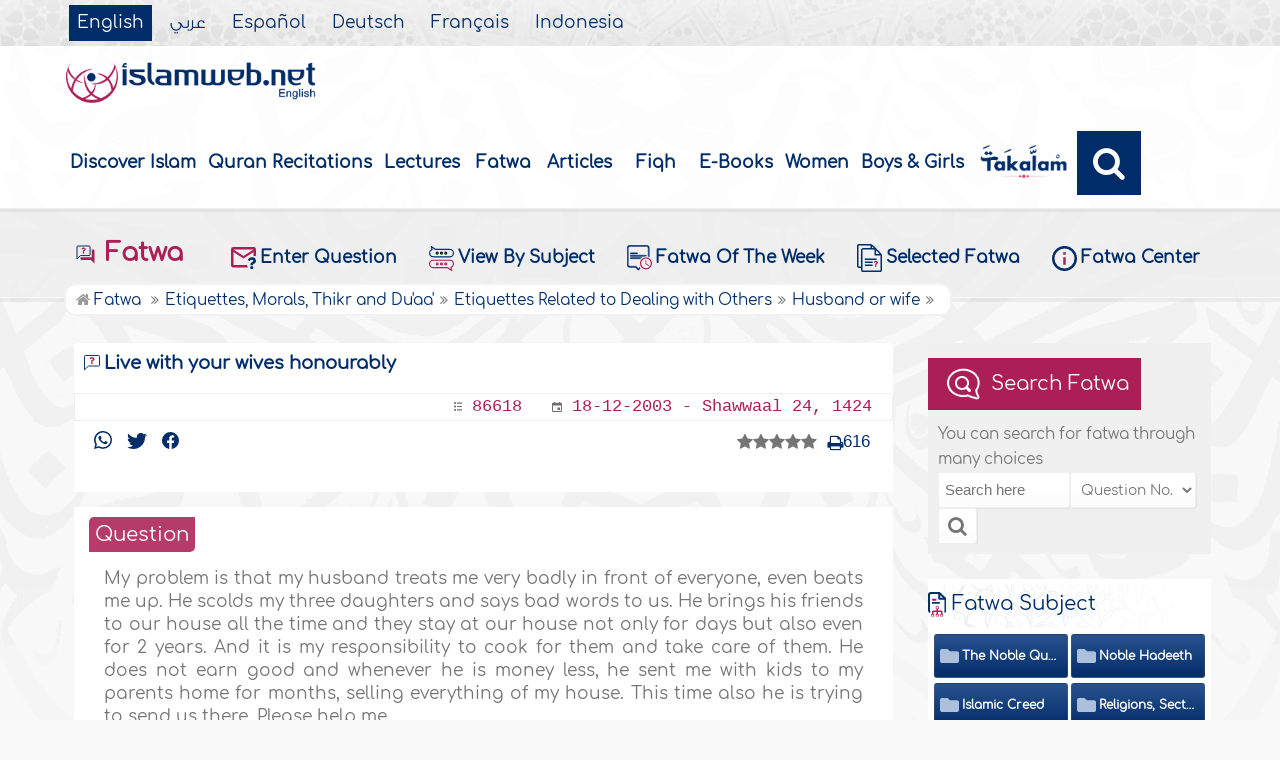

--- FILE ---
content_type: text/html
request_url: https://www.islamweb.net/en/fatwa/86618/live-with-your-wives-honourably
body_size: 21330
content:
<!DOCTYPE html>
<html>

<head>
  <meta charset="utf-8">
    <meta http-equiv="X-UA-Compatible" content="IE=edge" />
   <meta name="viewport" content="width=device-width, initial-scale=1, user-scalable=no">
    
  <!-- cache ok --><!-- Loaded from Cached copy C:/islamweb_cache2/en/mainsite/d2287177ddd5053b588ce54541f71523 --><title>Live with your wives honourably</title>
<meta name="description" content="Discover guidance on dealing with domestic issues in this insightful article. A woman shares her struggles with an abusive husband who mistreats her and their daughters, while also neglecting his financial responsibilities. Despite the challenges, the advice emphasizes the importance of patience, kindness, and seeking help from relatives to facilitate change. It underscores the duty of husbands to honor and care for their families as outlined in the Quran, and addresses the need for families to embody these values to set a positive example. If the situation remains intolerable, the article encourages assessing the benefits and drawbacks of separation as a difficult, yet necessary option. The content aims to empower women facing similar circumstances with wisdom rooted in Islamic teachings. Explore effective strategies for fostering a supportive family environment and making informed decisions for the wellbeing of you and your children." />
<meta name="keywords" content="husband treatment, honorably living, marital issues, family responsibilities, domestic violence, Muslim family values, childrens welfare, Shareeah principles, conflict resolution, husband behavior change, mediation support, relationship advice, parental responsibilities, separation considerations, patience in marriage"/>

<meta name="language" content="en"/>


  
    <link rel="amphtml"  href="https://www.islamweb.net/amp/en/fatwa/86618/"><!-- cache ok --><!-- Loaded from Cached copy C:/islamweb_cache2/en/mainsite/dbcc19a841a8f83479ef0a5d390eabb9 -->

 <link rel="canonical" href="https://www.islamweb.net/en/fatwa/86618/live-with-your-wives-honourably"> 
    <link rel="shortcut icon" href="/contentver3/img/favicon.png">
    <link rel="shortcut icon" href="/contentver3/img/favicon.ico">

    <!--<link rel="stylesheet" href="/contentver3/css/style.css?v=1.12" />-->
<!--     <link rel="stylesheet" rel="preload" as="style" href="/contentver3/css/notonaskharabic.css?v=1.20" /> -->

    <link rel="stylesheet" rel="preload" as="style" href="/contentver3/css/font-awesome.min.css?v=1.2" />
    <link rel="stylesheet" rel="preload" as="style" href="/contentver3/css/animate.css" />

    <link rel="preload" as="font" href="/contentver3/fonts/GESSTwoMedium.woff" type="font/woff" crossorigin="anonymous">
    <link rel="preload" as="font" href="/contentver3/fonts/fontawesome-webfont.woff2" type="font/woff2"
        crossorigin="anonymous">
    <!--
<link rel="preload" as="font" href="/contentver3/fonts-lotus/subset-Lotus-Light.woff2" type="font/woff2" crossorigin="anonymous">

-->
    <link rel="preload" as="font" href="/contentver3/fonts/goldenlotus/subset-GoldenLotusStg.woff2" type="font/woff2"
        crossorigin="anonymous">


    <link rel="stylesheet" href="/contentver3/css/lang/style.css?v=1.5">
    <link rel="stylesheet" href="/contentver3/css/lang/style-lang.css">
   
    <link rel="stylesheet" rel="preload" as="style" href="/contentver3/css/lang/bootstrap.css" />
    <link rel="stylesheet" rel="preload" as="style" href="/contentver3/css/lang/responsive.css?v=1.3" />
    <link rel="stylesheet" rel="preload" as="style" href="/contentver3/css/lang/responsive-lang.css" />
    
     <link rel="stylesheet" href="/contentver3/css/lang/style2.css">
 

    <script type="text/javascript">
        /* $(document).ready(function() {
         $("[data-fancybox]").fancybox({
       'type': 'iframe', 
       'scrolling': 'no', 
       'width': 500, 
       'iframe': {'scrolling': 'yes'},
       'onClosed'  : function() {
         //alert(123);
             }         
         });
              });  */
    </script>

    <script type="text/javascript" src="/contentver3/js/jquery-1.11.0.min.js"></script>
    <script type="text/javascript" src="/contentver3/js/jquery-easing-1.3.js" defer></script>
    <script type="text/javascript" src="/contentver3/js/wow.js"></script>
    <script type="text/javascript" src="/contentver3/js/popper.min.js"></script>

    <script type="text/javascript" src="/contentver3/js/bootstrap.min.js"></script>

    <script type="text/javascript" src="/contentver3/js/main.js"></script>

    <!-- CHK 0 -->
    <script type="text/javascript" src="/contentver3/lib/jquery-ui/jquery-ui.min.js" async></script>
    <link rel="stylesheet" href="/contentver3/lib/jquery-ui/jquery-ui.min.css" />

    <script type="text/javascript" src="/contentver3/lib/owl.carousel/owl.carousel.min.js" defer></script>
    <link rel="stylesheet" rel="preload" as="style" href="/contentver3/lib/owl.carousel/owl.carousel.css" />


    <script type="application/javascript" src="/contentver3/lib/fancybox-3/jquery.fancybox.min.js?v=1.20" async></script>
    <link rel="stylesheet" rel="preload" as="style" href="/contentver3/lib/fancybox-3/jquery.fancybox.min.css" />

    <script type="text/javascript" src="/en/js/ajax.js"></script>

     <link rel="stylesheet" href="/en/css/style2.css?v=1.3"/>

</head>

<script type="application/ld+json">
{
  "@context" : "http://schema.org",
  "@type" : "CreativeWork",
  "name" : "Islam Web English",
  "image": "/content/img/logo_en.png",
  "url": "/en",
  "sameAs": [
            "https://www.facebook.com/islamweb.en",
            "https://twitter.com/islamweb",
           "http://www.youtube.com/channel/UCG-LiLFG1TvBOESG6TxcCHA"
           ],
    "potentialAction" : {
      "@type" : "SearchAction",
      "target" : "https://www.islamweb.net/en/?page=result&q={search_term_string}",
    "query-input" : "required name=search_term_string"
  }
}
</script>
     <body onload="gtag('event', 'Fatwa',{'event_label': ' Fatwa  > Etiquettes, Morals, Thikr and Du\'aa\' > Etiquettes Related to Dealing with Others > Husband or wife , 86618','event_category':'FAT_EN - Etiquettes, Morals, Thikr and Du\'aa\''});" itemscope itemtype="http://schema.org/WebPage" >
    <div class="">
       <header class="header" itemscope itemtype="http://www.schema.org/WPHeader">
            <div class="tophead">
                <section class="d-flex justify-content-between align-items-center">
                    <div>
                        <div class="d-none-mobile">
                            <ul class="language" itemscope itemtype="http://www.schema.org/Language" >
	                            <li itemprop="name"><a href="/en/" class="active" target="_blank" itemprop="url">English</a></li>
                                <li itemprop="name"><a href="/ar/">عربي</a></li>
                                <li itemprop="name"><a href="/es/" target="_blank" itemprop="url">Español</a></li>
                                <li itemprop="name"><a href="/de/" target="_blank" itemprop="url">Deutsch</a></li>
                                <li itemprop="name"><a href="/fr/" target="_blank" itemprop="url">Français</a></li>
                                <li itemprop="name"><a href="/id/"target="_blank" itemprop="url">Indonesia</a></li>
                            </ul>  
                        </div>
                        <div class="dropdown dropdown-lang d-mobile">
                            <a class="btn dropdown-toggle" href="#" role="button" data-bs-toggle="dropdown" aria-expanded="false">
                                <svg xmlns="http://www.w3.org/2000/svg" width="11.409" height="11.409" viewBox="0 0 11.409 11.409">
                                    <path id="Icon_material-language" data-name="Icon material-language" d="M8.7,3a5.7,5.7,0,1,0,5.71,5.7A5.7,5.7,0,0,0,8.7,3Zm3.953,3.423H10.969a8.927,8.927,0,0,0-.787-2.031A4.581,4.581,0,0,1,12.652,6.423ZM8.7,4.164a8.036,8.036,0,0,1,1.09,2.259H7.615A8.036,8.036,0,0,1,8.7,4.164ZM4.289,9.846a4.462,4.462,0,0,1,0-2.282H6.217A9.421,9.421,0,0,0,6.138,8.7a9.421,9.421,0,0,0,.08,1.141Zm.468,1.141H6.44a8.927,8.927,0,0,0,.787,2.031A4.556,4.556,0,0,1,4.757,10.986ZM6.44,6.423H4.757a4.556,4.556,0,0,1,2.47-2.031A8.927,8.927,0,0,0,6.44,6.423ZM8.7,13.245a8.036,8.036,0,0,1-1.09-2.259H9.794A8.036,8.036,0,0,1,8.7,13.245Zm1.335-3.4H7.37A8.393,8.393,0,0,1,7.278,8.7,8.32,8.32,0,0,1,7.37,7.564h2.67A8.32,8.32,0,0,1,10.131,8.7,8.393,8.393,0,0,1,10.039,9.846Zm.143,3.172a8.927,8.927,0,0,0,.787-2.031h1.683a4.581,4.581,0,0,1-2.47,2.031Zm1.01-3.172a9.421,9.421,0,0,0,.08-1.141,9.421,9.421,0,0,0-.08-1.141H13.12a4.462,4.462,0,0,1,0,2.282Z" transform="translate(-3 -3)" fill="#012d6b"></path>
                                  </svg>
                                   English
                            </a>
                            <ul class="dropdown-menu lang" itemscope="" itemtype="http://www.schema.org/Language">
                                <li itemprop="name"><a class="dropdown-item" itemprop="url" href="/ar/">عربي</a></li>
                                <li itemprop="name"><a class="dropdown-item" itemprop="url" href="/es/">Español</a></li>
                                <li itemprop="name"><a class="dropdown-item" itemprop="url" href="/de/">Deutsch</a></li>
                                <li itemprop="name"><a class="dropdown-item" itemprop="url" href="/fr/">Français</a>
                                </li>														
                                <li itemprop="name"><a class="dropdown-item" itemprop="url" href="/en/">English</a></li>
                                <li itemprop="name"><a class="dropdown-item" itemprop="url" href="/id/">Indonesia</a>
                                </li>
                            </ul>
                        </div>
                    </div>
<!--
                    <div class="login">
                        <a href="#" class="btn btn-secondary">
                            <svg xmlns="http://www.w3.org/2000/svg" width="9.726" height="9.726" viewBox="0 0 9.726 9.726">
                                <path id="Icon_awesome-user-alt" data-name="Icon awesome-user-alt" d="M4.863,5.471A2.735,2.735,0,1,0,2.128,2.735,2.736,2.736,0,0,0,4.863,5.471Zm2.432.608H6.248a3.307,3.307,0,0,1-2.77,0H2.432A2.431,2.431,0,0,0,0,8.51v.3a.912.912,0,0,0,.912.912h7.9a.912.912,0,0,0,.912-.912v-.3A2.431,2.431,0,0,0,7.295,6.079Z" fill="#fff"></path>
                            </svg>
                            Login
                        </a>
                    </div>
-->
   
        
                </section>
            </div>

            <div class=" willfix head">
                <section class="head-wrapper">
                    <h1 class="logo"><a href="/en/"><img src="/contentver3/img/logo_en.png" alt="Islamweb" /></a></h1>

                    <a class="scrollup"><i class="fa fa-chevron-up"></i></a>
                    <a class="nav-menu" data-bs-toggle="modal" data-bs-target="#modalsidemenu">
                        <svg id="Icon_ionic-ios-menu" data-name="Icon ionic-ios-menu" xmlns="http://www.w3.org/2000/svg"
                            width="20.853" height="13.902" viewBox="0 0 20.853 13.902">
                            <g id="Group_3307" data-name="Group 3307" transform="translate(0 0)">
                                <path id="Path_11486" data-name="Path 11486"
                                    d="M24.484,13.1H5.369c-.478,0-.869-.67-.869-1.49h0c0-.819.391-1.49.869-1.49H24.484c.478,0,.869.67.869,1.49h0C25.353,12.434,24.962,13.1,24.484,13.1Z"
                                    transform="translate(-4.5 -10.125)" fill="#012d6b" />
                                <path id="Path_11487" data-name="Path 11487"
                                    d="M24.484,19.854H5.369c-.478,0-.869-.67-.869-1.49h0c0-.819.391-1.49.869-1.49H24.484c.478,0,.869.67.869,1.49h0C25.353,19.184,24.962,19.854,24.484,19.854Z"
                                    transform="translate(-4.5 -11.413)" fill="#012d6b" />
                                <path id="Path_11488" data-name="Path 11488"
                                    d="M24.484,26.6H5.369c-.478,0-.869-.67-.869-1.49h0c0-.819.391-1.49.869-1.49H24.484c.478,0,.869.67.869,1.49h0C25.353,25.934,24.962,26.6,24.484,26.6Z"
                                    transform="translate(-4.5 -12.702)" fill="#012d6b" />
                            </g>
                        </svg>
                    </a>
                    <ul class="menu" itemscope itemtype="http://schema.org/SiteNavigationElement">
                        <li itemprop="name"><a href="/en/articles/36/discover-islam"  itemprop="url">Discover Islam</a></li>
                        <li itemprop="name"><a href="/en/index.php?page=qareelast" itemprop="url">Quran Recitations</a>
                        </li>
                        <li itemprop="name"><a href="/en/index.php?page=lectures" itemprop="url">Lectures</a></li>
                        <li itemprop="name"><a href="/en/fatawa/?tab=1"  itemprop="url">Fatwa</a></li>
                        <li itemprop="name"><a href="/en/articles/"  itemprop="url">Articles</a></li>
                        <li itemprop="name"><a href="/en/articles/83/fiqh-jurisprudence-matters"itemprop="url">Fiqh</a></li>
                        <li itemprop="name"><a  href="/en/ebooks/" itemprop="url">E-Books</a></li>
                        <li itemprop="name"><a href="/en/women/" itemprop="url">Women</a></li>
                        <li itemprop="name"><a href="https://kids.islamweb.net/kids/en/"  itemprop="url"> Boys & Girls</a>
                        <li itemprop="name"><a href="/en/takalam/" itemprop="url" class="nohover"><img src="/en/images/logo-tblue.png" style="width: 95px; margin-bottom: 5px;"></a></li>
                        </li>

                        <li class="ai opensearch" style="z-index: 999;"><a><i class="fa fa-search"></i></a></li>





                    </ul>

                    <span class="ai opensearch mobi-block" style="z-index: 999;"><a> <svg
                                xmlns="http://www.w3.org/2000/svg" width="24" height="24" viewBox="0 0 24 24">
                                <g id="Group_3990" data-name="Group 3990" transform="translate(212 -1122)">
                                    <rect id="Rectangle_582" data-name="Rectangle 582" width="24" height="24"
                                        transform="translate(-212 1122)" fill="none" />
                                    <g id="Group_3891" data-name="Group 3891" transform="translate(-240 935.738)">
                                        <path id="Icon_ionic-ios-search" data-name="Icon ionic-ios-search"
                                            d="M25.748,24.442l-5.98-6.036a8.522,8.522,0,1,0-1.293,1.31l5.94,6a.92.92,0,0,0,1.3.034A.926.926,0,0,0,25.748,24.442ZM13.072,19.789a6.729,6.729,0,1,1,4.759-1.971A6.687,6.687,0,0,1,13.072,19.789Z"
                                            transform="translate(24.5 182.769)" fill="#012d6b" stroke="#012d6b"
                                            stroke-width="0.5" />
                                    </g>
                                </g>
                            </svg></a></span>
<!--
                              <div class="searchbar animated bounceInUp">
			                    <form name="srch" action="/en/index.php" method="get" id="srch" accept-charset="UTF-8">
				                <input type="hidden" name="page" value="result"/>
		                        <input name="q" type="text" class="srbartext" placeholder="Search Words" />
		                        <input type="submit" class="srbarsubmit" value="&#xf002;" />
		                        </form>
                    		</div>
-->
                    		
                    		    <div class="searchbar animated bounceInUp">
<!-- 								<form name="srch" action="/en/index.php" method="get" id="srch" accept-charset="UTF-8"> -->
					            
					            <input type="hidden" name="page" value="result"/>
									<input type="text" id="searchfield" class="srbartext" placeholder="Search Keyword" name="q" accept-charset="UTF-8" onkeypress="javascript: var evt = event || window.event; if(evt.keyCode == '13') { window.open('/en/?page=result&q='+$('#searchfield').val(),'_self'); return false; } " />
									<input type="button" class="srbarsubmit" value="&#xf002;" onclick="javascript: if($('#searchfield').val().length>3) window.open('/en/?page=result&q='+$('#searchfield').val(),'_self'); else alert('Enter the search keywords'); " />
<!-- 					            </form> -->
								</div>
                </section>
            </div>
        </header>
   <!-- Modal -->
        <div class="modal modalsidemenu fade" id="modalsidemenu" tabindex="-1" aria-labelledby="modalsidemenuLabel"
            aria-hidden="true">
            <div class="modal-dialog m-0">
                <div class="modal-content">
                    <div class="modal-header d-flex align-items-center justify-content-between border-0 pb-0">
                        <h1 class="logo my-0"><a href="/ar/"><img src="/contentver3/img/logo_en.png"
                                    alt="إسلام ويب" /></a></h1>
                        <button type="button" class="btn-close m-0" data-bs-dismiss="modal" aria-label="Close"></button>
                    </div>
                    <div class="modal-body">
                        <ul class="menu" itemscope itemtype="http://schema.org/SiteNavigationElement">
                            <li itemprop="name"><a href="/en/" itemprop="url">
                                    <i>
                                        <img src="/contentver3/img/ico-home.svg" alt="" />
                                    </i>Home</a></li>
                              <li itemprop="name"><a href="/en/articles/36/discover-islam" itemprop="url">
                                    <i>
                                        <img src="/contentver3/img/ico-follow.svg" alt="" />
                                    </i>Discover Islam</a></li>       
                            <li itemprop="name"><a href="/en/index.php?page=qareelast"  itemprop="url">
                                    <i>
                                        <img src="/contentver3/img/ico-voice.svg" alt="" />
                                    </i>Quran Recitations</a></li>       
                            <li itemprop="name"><a href="/en/index.php?page=lectures"  itemprop="url">
                                    <i>
                                        <img src="/contentver3/img/ico-moso3at.svg" alt="" />
                                    </i>Lectures
                                </a></li>
                                <li itemprop="name"><a href="/en/fatawa/?tab=1"  itemprop="url">
                                    <i>
                                        <img src="/contentver3/img/ico-ftwa.svg" alt="" />
                                    </i>Fatwa</a></li>
                            <li itemprop="name"><a href="/en/articles/"  itemprop="url">
                                    <i>
                                        <img src="/contentver3/img/ico-article.svg" alt="" />
                                    </i>Articles</a></li>
                                <li itemprop="name"><a href="/en/articles/83/fiqh-jurisprudence-matters" itemprop="url">
                                    <i>
                                        <img src="/contentver3/img/ico-mwareth.svg" alt="" />
                                    </i>Fiqh</a></li>
                           
                           
                            <li itemprop="name"><a  href="/en/ebooks/" itemprop="url">
                                    <i>
                                        <img src="/contentver3/img/ico-library.svg" alt="" />
                                    </i>E-Books</a></li>
                                    
                             <li itemprop="name"><a href="/en/women/"  itemprop="url">
                                    <i>
                                        <img src="/contentver3/img/womanicon.svg" alt="" />
                                    </i>Women</a></li>
                                    
                            <li itemprop="name"><a href="https://kids.islamweb.net/kids/en/" itemprop="url">
                                    <i>
                                        <img src="/contentver3/img/ico-banen.svg" alt="" />

                                    </i> Boys & Girls </a>
                            </li>
                                       
                            <li itemprop="name"><a href="/en/takalam/" itemprop="url" class="nohover">
                             <img src="/en/images/logo-tblue.png" style="width: 150px; margin-bottom: 5px;"></a>
                            </li>
                        </ul>
                   

                    </div>
                    <div class="modal-footer d-flex align-items-center justify-content-between">


                        <ul class="social m-0 float-none w-auto">
                            <li><a href="https://www.youtube.com/channel/UCG-LiLFG1TvBOESG6TxcCHA" target="_blank">
                                    <svg xmlns="http://www.w3.org/2000/svg" width="26.07" height="19.557"
                                        viewBox="0 0 26.07 19.557">
                                        <path id="Icon_ionic-logo-youtube" data-name="Icon ionic-logo-youtube"
                                            d="M25.9,8.819a3.959,3.959,0,0,0-3.769-4.135c-2.821-.132-5.7-.183-8.637-.183h-.917c-2.933,0-5.816.051-8.637.183A3.967,3.967,0,0,0,.178,8.829C.051,10.642-.005,12.455,0,14.268s.051,3.626.173,5.444a3.972,3.972,0,0,0,3.763,4.15c2.964.138,6,.2,9.1.194q4.644.015,9.1-.194a3.973,3.973,0,0,0,3.769-4.15c.122-1.818.178-3.631.173-5.449Q26.084,11.543,25.9,8.819ZM10.542,19.263V9.256l7.384,5Z"
                                            transform="translate(0 -4.5)" fill="#012d6b" />
                                    </svg>

                                </a></li>
                            
                            

                            <li><a href="https://www.facebook.com/islamweb.en" target="_blank">
                                    <svg xmlns="http://www.w3.org/2000/svg" width="22.873" height="22.734"
                                        viewBox="0 0 22.873 22.734">
                                        <path id="Icon_simple-facebook" data-name="Icon simple-facebook"
                                            d="M22.873,11.437A11.437,11.437,0,1,0,9.65,22.735V14.743h-2.9V11.437h2.9V8.917c0-2.866,1.707-4.45,4.32-4.45a17.589,17.589,0,0,1,2.56.223V7.505H15.088a1.653,1.653,0,0,0-1.864,1.786v2.145H16.4l-.507,3.306H13.224v7.992A11.439,11.439,0,0,0,22.873,11.437Z"
                                            fill="#012d6b" />
                                    </svg>

                                </a>
                            </li>
                        </ul>
                        <div class="dropdown dropdown-lang m-0">
                            <a class="btn dropdown-toggle" href="#" role="button" data-bs-toggle="dropdown"
                                aria-expanded="false">
                                English
                            </a>
                            <ul class="dropdown-menu lang" itemscope itemtype="http://www.schema.org/Language">
                                <li itemprop="name"><a class="dropdown-item" itemprop="url" href="/ar/"
                                       >عربي</a>
                                </li>
                                <li itemprop="name"><a class="dropdown-item" itemprop="url" href="/es/">Español</a></li>
                                <li itemprop="name"><a class="dropdown-item" itemprop="url" href="/de/">Deutsch</a></li>
                                <li itemprop="name"><a class="dropdown-item" itemprop="url" href="/fr/">Français</a>
                                </li>
                                <li itemprop="name"><a  class="active" class="dropdown-item" itemprop="url" href="/en/">English</a></li>
                                <li itemprop="name"><a class="dropdown-item" itemprop="url" href="/id/">Indonesia</a>
                                </li>
                            </ul>
                        </div>

                    </div>
                </div>
            </div>
        </div><!-- need recache --><!-- Created Cache file and ready to load from  C:/islamweb_cache2/en/mainsite/106070d68f3e1635954dfc86eb694200 -->    <link rel="stylesheet" type="text/css" href="/javascripts/ratings-v2/css/style.css"/> 
<script type="text/javascript" src="/javascripts/libs/js-cookie.js"></script>
<!-- <script type="text/javascript" src="/javascripts/libs/jquery.cookie.js"></script> -->
<script type="text/javascript" src="/javascripts/ratings-v2/javascripts/plugin.rating.js"></script>

<script>
$(document).ready(function(){//article rating

  $('.ratingbox').stars({
    
    lang   : "en",
    halfrate : "false",
    callbackfn  : function(ratedid,ratedvalue) {
       var parameter={lang:'E',id:ratedid,rate:ratedvalue,grpid:2}; 
     
       $.ajax({

                    url : "/ajax/rating.php",

                    type : "POST",
                     beforeSend: function(jqXHR, settings) {
                        jqXHR.setRequestHeader('X-Requested-With', 'islamweb-rating');
                    },

                    data : parameter

                    
        }).done(function(response){
            
           if(response=="AlreadyRated")
           alert('Sorry you already voted for this fatwa!');
           else if(response==true)
           alert('Thank you for voting!');         
        });
       
    }
});




});

</script>

    <div class="portalpage">
	
	<div class="portalheader">
		<section>
	<div class="title-page">	
		<h1 class="logo"><a href="/en/fatawa/"><img src="/contentver3/img/ico-ftwa.svg" alt="" /> Fatwa</a></h1>
			<a class="amobile nav-menu"><svg xmlns="http://www.w3.org/2000/svg" width="12.695"
                                height="7.259" viewBox="0 0 12.695 7.259">
                                <path id="Icon_ionic-ios-arrow-down" data-name="Icon ionic-ios-arrow-down"
                                    d="M12.537,16.317l4.8-4.8a.9.9,0,0,1,1.281,0,.915.915,0,0,1,0,1.285L13.18,18.241a.906.906,0,0,1-1.251.026L6.452,12.8a.907.907,0,1,1,1.281-1.285Z"
                                    transform="translate(-6.188 -11.246)" fill="#012d6b" />
                            </svg>
                        </a>

			
			  <ul class="menu">
	    <li><a href="/en/index.php?page=ask"><img src="/contentver3/img/ico-mail.svg" alt="" />
	            Enter Question
	        </a></li>
	
	    <li><a href="/en/fatawa/?tab=1"><img src="/contentver3/img/ftawa7ya.svg"
	                alt="" />View By Subject
	        </a></li>
	    <li><a href="/en/fatawa/"><img src="/contentver3/img/ftawamo3asra.svg"
	                alt="" /> Fatwa Of The Week
	        </a></li>
	    <li><a href="/en/fatawa/?tab=2"><img src="/contentver3/img/options-ftawa.svg"
	                alt="" /> Selected Fatwa
	        </a></li>
	    <li><a href="/en/fatawa/?tab=3"><img src="/contentver3/img/info.svg" alt="" />
	            Fatwa Center</a></li>
   </ul>

             </div>
            <ol itemscope itemtype="http://schema.org/BreadcrumbList"><li itemprop="itemListElement" itemscope itemtype="http://schema.org/ListItem"><a itemprop="item"  href="/en/fatawa/"><i class="fa fa-home"></i><span itemprop="name"> Fatwa </span></a><meta itemprop="position" content="1" /></li><li itemprop="itemListElement" itemscope itemtype="http://schema.org/ListItem"><a itemprop="item" href="/en/fatawa/9/etiquettes-morals-thikr-and-duaa"><span itemprop="name">Etiquettes, Morals, Thikr and Du'aa'</span></a><meta itemprop="position" content="2" /></li><li itemprop="itemListElement" itemscope itemtype="http://schema.org/ListItem"><a itemprop="item" href="/en/fatawa/133/etiquettes-related-to-dealing-with-others"><span itemprop="name">Etiquettes Related to Dealing with Others</span></a><meta itemprop="position" content="3" /></li><li itemprop="itemListElement" itemscope itemtype="http://schema.org/ListItem"><a itemprop="item" href="/en/fatawa/523/husband-or-wife"><span itemprop="name">Husband or wife</span></a><meta itemprop="position" content="4" /></li></ol>
			
		</section>
	</div>
	
	<section>
	
	
	
		
<!-- ************************************************************** -->
	<div class="right-nav fatwalist" itemscope itemtype="https://schema.org/QAPage">
		<script>
	$(document).ready(function(){
		
		$("#btsearchmobile").click(function(){
			if($("#q2").val().length>0)
			{
				window.location="/en/fatawa/?search_type="+$("#search_type2").val()+"&search_txt="+$("#searchtype2").val()+"&q="+$("#q2").val()+"&tab=4";
			}
			else
			alert("Enter the search text or number");
			
			
		});
		
	});
	</script>
<div class="bg-actions d-mobile">
                        <div class="btns">
                            <button id="collapseSearchbtn" class="btn btn-outline-primary" type="button"
                                data-bs-toggle="collapse" data-bs-target="#collapseSearch" aria-expanded="false"
                                aria-controls="collapseSearch">
                                <svg id="Component_38_1" data-name="Component 38 ? 1" xmlns="http://www.w3.org/2000/svg"
                                    width="14.502" height="15.192" viewBox="0 0 14.502 15.192">
                                    <path id="Subtraction_4" data-name="Subtraction 4"
                                        d="M5.686,13.6H0V10.684H3.8A4.7,4.7,0,0,0,5.686,13.36V13.6ZM3.809,8.255H0V5.343H6.123A4.718,4.718,0,0,0,3.809,8.254ZM13.6,2.914H0V0H13.6V2.913Z"
                                        transform="translate(0 0)" fill="#ab1e56" />
                                    <path id="Icon_ionic-ios-search" data-name="Icon ionic-ios-search"
                                        d="M13.156,12.62,10.72,10.161a3.471,3.471,0,1,0-.527.534l2.42,2.443a.375.375,0,0,0,.529.014A.377.377,0,0,0,13.156,12.62Zm-5.164-1.9a2.741,2.741,0,1,1,1.939-.8A2.724,2.724,0,0,1,7.992,10.724Z"
                                        transform="translate(0.957 1.688)" fill="#ab1e56" stroke="#ab1e56"
                                        stroke-width="0.5" />
                                </svg>
                                Search In Fatwa
                            </button>

                            <button onclick="window.location='/en/index.php?page=ask'" class="btn btn-blue close-search">
                                <svg id="Component_37_1" data-name="Component 37 ? 1" xmlns="http://www.w3.org/2000/svg"
                                    width="14.98" height="13.031" viewBox="0 0 14.98 13.031">
                                    <path id="Subtraction_7" data-name="Subtraction 7"
                                        d="M10.149,11.985H1.5a1.5,1.5,0,0,1-1.5-1.5L.008,1.5A1.5,1.5,0,0,1,1.5,0H13.483a1.5,1.5,0,0,1,1.5,1.5v3.9a4.543,4.543,0,0,0-1.5-.052V3L7.49,6.741,1.5,3v7.49H9.634a4.452,4.452,0,0,0,.514,1.5ZM1.5,1.5,7.49,5.243,13.483,1.5Z"
                                        fill="#fff" />
                                    <g id="Group_4234" data-name="Group 4234" transform="translate(10.143 5.992)">
                                        <g id="Group_4186" data-name="Group 4186">
                                            <path id="Icon_awesome-question" data-name="Icon awesome-question"
                                                d="M4.225,0A2.664,2.664,0,0,0,1.859,1.251.33.33,0,0,0,1.93,1.7l.593.45A.33.33,0,0,0,2.981,2.1a1.334,1.334,0,0,1,1.138-.68c.423,0,.946.272.946.682,0,.31-.256.469-.674.7-.487.273-1.131.613-1.131,1.463V4.4a.33.33,0,0,0,.33.33h1a.33.33,0,0,0,.33-.33V4.32c0-.589,1.722-.614,1.722-2.208A2.362,2.362,0,0,0,4.225,0ZM4.087,5.134a.952.952,0,1,0,.952.952A.953.953,0,0,0,4.087,5.134Z"
                                                transform="translate(-1.8)" fill="#fff" />
                                        </g>
                                    </g>
                                </svg>

                                Ask Question
                            </button>

                        </div>
                        <div class="collapse collapseSearch" id="collapseSearch">
                            <div class="px-2 py-1 mb-2 d-flex justify-content-between align-items-center border-bottom">
                                <span class="txt-secondary">
                                    <svg id="Component_38_1" data-name="Component 38 ? 1"
                                        xmlns="http://www.w3.org/2000/svg" width="14.502" height="15.192"
                                        viewBox="0 0 14.502 15.192">
                                        <path id="Subtraction_4" data-name="Subtraction 4"
                                            d="M5.686,13.6H0V10.684H3.8A4.7,4.7,0,0,0,5.686,13.36V13.6ZM3.809,8.255H0V5.343H6.123A4.718,4.718,0,0,0,3.809,8.254ZM13.6,2.914H0V0H13.6V2.913Z"
                                            transform="translate(0 0)" fill="#ab1e56" />
                                        <path id="Icon_ionic-ios-search" data-name="Icon ionic-ios-search"
                                            d="M13.156,12.62,10.72,10.161a3.471,3.471,0,1,0-.527.534l2.42,2.443a.375.375,0,0,0,.529.014A.377.377,0,0,0,13.156,12.62Zm-5.164-1.9a2.741,2.741,0,1,1,1.939-.8A2.724,2.724,0,0,1,7.992,10.724Z"
                                            transform="translate(0.957 1.688)" fill="#ab1e56" stroke="#ab1e56"
                                            stroke-width="0.5" />
                                    </svg>
                                    Search In Fatwa
                                </span>



                                <a href="javascript:;" type="button" data-bs-toggle="collapse"
                                    data-bs-target="#collapseSearch" aria-expanded="false"
                                    aria-controls="collapseSearch">
                                    <svg xmlns="http://www.w3.org/2000/svg" width="30.225" height="30.225"
                                        viewBox="0 0 30.225 30.225">
                                        <g id="icon-add" transform="translate(31.113) rotate(45)">
                                            <rect id="Rectangle_112" data-name="Rectangle 112" width="20" height="20"
                                                fill="#fff" opacity="0" />
                                            <path id="Icon_ionic-ios-add" data-name="Icon ionic-ios-add"
                                                d="M25.844,16.844H19.085V10.085a1.121,1.121,0,0,0-2.241,0v6.759H10.085a1.121,1.121,0,0,0,0,2.241h6.759v6.759a1.121,1.121,0,1,0,2.241,0V19.085h6.759a1.121,1.121,0,1,0,0-2.241Z"
                                                transform="translate(-20.035 10.035)" fill="#8b8b8b" />
                                        </g>
                                    </svg>

                                </a>
                            </div>
                            <div class="d-flex justify-content-between">
                                 <input type="text" placeholder="Search here" class="inputstyle f-num" name="q" id="q2" value="" onkeypress="enter_text(event,'search_type2');" />
            				
	                    <select class="inputstyle" name="search_type2" id="search_type2" onchange="chkdropMobile(this)">
							<option value="questionid" >Question No.</option>
							<option value="fatwaid" >Fatwa No.</option>
							<option value="Title" >Fatwa Title</option>
							<option value="Question" >Question</option>
							<option value="Answer" >Fatwa</option>
							<option value="All" >All</option>
						</select>
                            </div>
                            <div class="options-groups">
                                <div class="d-flex" id="TextOptions">
                                    <div class="form-check">
                                        <input class="form-check-input" type="radio" name="searchtype2"
                                            id="flexRadioDefault3">
                                        <label class="form-check-label" for="flexRadioDefault3">
                                            Same Word
                                        </label>
                                    </div>
                                    <div class="form-check">
                                        <input class="form-check-input" type="radio" name="searchtype2"
                                            id="flexRadioDefault4">
                                        <label class="form-check-label" for="flexRadioDefault4">
                                           Any Word
                                        </label>
                                    </div>
                                    <div class="form-check">
                                        <input class="form-check-input" type="radio" name="searchtype2"
                                            id="flexRadioDefault5" checked="true">
                                        <label class="form-check-label" for="flexRadioDefault5">
                                           All Word
                                        </label>
                                    </div>
                                </div>
                                <div class="text-center">
                                    <button id="btsearchmobile" class="btn btn-secondary" type="button">
                                        <svg xmlns="http://www.w3.org/2000/svg" width="14.947" height="14.899"
                                            viewBox="0 0 14.947 14.899">
                                            <path id="Icon_ionic-ios-search" data-name="Icon ionic-ios-search"
                                                d="M18.727,17.85l-4-4.041a5.706,5.706,0,1,0-.866.877L17.835,18.7a.616.616,0,0,0,.87.022A.62.62,0,0,0,18.727,17.85Zm-8.487-3.115a4.505,4.505,0,1,1,3.187-1.32A4.478,4.478,0,0,1,10.239,14.735Z"
                                                transform="translate(-4.25 -4.243)" fill="#fff" stroke="#fff"
                                                stroke-width="0.5" />
                                        </svg>
                                        Search
                                    </button>
                                </div>
                            </div>


                        </div>

                    </div>
                    
                    
<script>
			function chkdropMobile(f)
			{
				if(f.options[f.selectedIndex].value=='questionid' || f.options[f.selectedIndex].value=='fatwaid' || f.options[f.selectedIndex].value=='')
				{
				//document.getElementById('search_txt1').disabled='true';
                //$("#TextOptions").css({"display:none !important"});
                
                $('#TextOptions').attr('style',  'display:none !important;' );
                $(".text-center").css("margin-top","20px");
                
                
                $("#q").val("");
                $("#q").focus();
				}
				else
				{
                $("#TextOptions").css("display","block");
                $(".text-center").css("margin-top","0px");
				//example_text(document.getElementById('search_txt1'));
                $("#q").focus();
				}
			}
            
</script>                                	<div itemprop="mainEntity" itemscope itemtype="https://schema.org/Question">
      
<!-- *************************************************************** -->   
		<div class="item-fatwa">
					<div class="top-item">
						<h2>Live with your wives honourably</h2>
				

					</div>
					<div class="footer-item">
						<span>
							<samp>
								<svg xmlns="http://www.w3.org/2000/svg" width="8.83" height="8.83" viewBox="0 0 8.83 8.83">
									<path id="Icon_metro-list2" data-name="Icon metro-list2" d="M5.882,2.48H11.4v1.1H5.882V2.48Zm0,3.311H11.4V6.9H5.882v-1.1Zm0,3.311H11.4v1.1H5.882V9.1ZM2.571,3.032a1.1,1.1,0,1,1,1.1,1.1A1.1,1.1,0,0,1,2.571,3.032Zm0,3.311a1.1,1.1,0,1,1,1.1,1.1A1.1,1.1,0,0,1,2.571,6.343Zm0,3.311a1.1,1.1,0,1,1,1.1,1.1,1.1,1.1,0,0,1-1.1-1.1Z" transform="translate(-2.571 -1.928)" fill="#6e6e6e"/>
								  </svg>
								  
								  <a>86618</a>
							</samp>
							<samp>
								<svg xmlns="http://www.w3.org/2000/svg" width="10.074" height="10.073" viewBox="0 0 10.074 10.073">
									<path id="Icon_ionic-md-calendar" data-name="Icon ionic-md-calendar" d="M12.475,9.956H9.956v2.518h2.518ZM11.635,4.5v.839h-4.2V4.5H6.179v.839h-.63A1.052,1.052,0,0,0,4.5,6.389v7.135a1.052,1.052,0,0,0,1.049,1.049h7.975a1.052,1.052,0,0,0,1.049-1.049V6.389a1.052,1.052,0,0,0-1.049-1.049h-.63V4.5Zm1.889,9.024H5.549V7.963h7.975Z" transform="translate(-4.5 -4.5)" fill="#6e6e6e"/>
								  </svg>
								  <a>18-12-2003 - Shawwaal 24, 1424</a>
								</samp>
						</span>
					</div>
				</div>
		
		<div class="mainitem quest-fatwa">
			<div class=" d-flex align-items-center justify-content-between mb-3">
		

                    <span>
						<span class="links-shares">
		                  
                          
						  <a href="https://api.whatsapp.com/send?text=https%3A%2F%2Fwww.islamweb.net%2Fen%2Ffatwa%2F86618%2Flive-with-your-wives-honourably"><svg xmlns="http://www.w3.org/2000/svg" width="18.164" height="18.164" viewBox="0 0 18.164 18.164">
							<path id="Icon_simple-whatsapp" data-name="Icon simple-whatsapp" d="M13.243,10.885c-.228-.114-1.337-.656-1.544-.731s-.358-.114-.509.114-.584.73-.714.879-.264.159-.489.057a6.142,6.142,0,0,1-1.819-1.124A6.866,6.866,0,0,1,6.911,8.513c-.132-.227-.014-.352.1-.465s.228-.261.341-.4a1.919,1.919,0,0,0,.225-.375.416.416,0,0,0-.019-.4c-.057-.114-.509-1.226-.7-1.67s-.369-.386-.509-.386-.281-.011-.432-.011a.853.853,0,0,0-.6.272,2.527,2.527,0,0,0-.791,1.873,4.428,4.428,0,0,0,.923,2.327,10.091,10.091,0,0,0,3.86,3.394c.54.227.961.363,1.29.476a3.131,3.131,0,0,0,1.423.092,2.329,2.329,0,0,0,1.526-1.079,1.873,1.873,0,0,0,.136-1.078c-.056-.1-.2-.159-.431-.261M9.128,16.461H9.116A7.571,7.571,0,0,1,5.29,15.416l-.272-.162-2.838.738.761-2.759-.181-.284A7.506,7.506,0,0,1,14.45,3.69a7.408,7.408,0,0,1,2.2,5.29,7.515,7.515,0,0,1-7.519,7.481M15.53,2.61A9.189,9.189,0,0,0,9.116,0,9,9,0,0,0,1.284,13.5L0,18.164l4.794-1.25a9.129,9.129,0,0,0,4.321,1.1h0a9.036,9.036,0,0,0,9.043-9A8.926,8.926,0,0,0,15.519,2.64" fill="#012d6b"/>
						  </svg>
						  
						  </a>
						  <a href="https://twitter.com/intent/tweet?url=https%3A%2F%2Fwww.islamweb.net%2Fen%2Ffatwa%2F86618%2Flive-with-your-wives-honourably&text=Live with your wives honourably"><svg xmlns="http://www.w3.org/2000/svg" width="19.729" height="16.035" viewBox="0 0 19.729 16.035">
							<path id="Icon_simple-twitter" data-name="Icon simple-twitter" d="M19.691,5.279a8.221,8.221,0,0,1-2.322.637,4.076,4.076,0,0,0,1.778-2.238,8.354,8.354,0,0,1-2.57.973,4.043,4.043,0,0,0-7,2.76,4.139,4.139,0,0,0,.1.924A11.455,11.455,0,0,1,1.348,4.121,3.964,3.964,0,0,0,.8,6.156,4.045,4.045,0,0,0,2.6,9.523,4.032,4.032,0,0,1,.768,9.016v.05a4.047,4.047,0,0,0,3.244,3.968,4.082,4.082,0,0,1-1.818.07,4.058,4.058,0,0,0,3.785,2.809,8.112,8.112,0,0,1-5.016,1.73A8.585,8.585,0,0,1,0,17.588,11.5,11.5,0,0,0,6.212,19.4,11.424,11.424,0,0,0,17.72,7.907c0-.172,0-.345-.012-.518A8.167,8.167,0,0,0,19.729,5.3l-.039-.016Z" transform="translate(0 -3.369)" fill="#012d6b"/>
						  </svg>
						  
						  
						  </a>
						  <a href="https://www.facebook.com/sharer/sharer.php?u=https%3A%2F%2Fwww.islamweb.net%2Fen%2Ffatwa%2F86618%2Flive-with-your-wives-honourably"><svg xmlns="http://www.w3.org/2000/svg" width="17.307" height="17.202" viewBox="0 0 17.307 17.202">
							<path id="Icon_simple-facebook" data-name="Icon simple-facebook" d="M17.307,8.653A8.653,8.653,0,1,0,7.3,17.2V11.155H5.1v-2.5H7.3V6.747A3.054,3.054,0,0,1,10.57,3.38a13.308,13.308,0,0,1,1.937.169v2.13H11.416a1.251,1.251,0,0,0-1.41,1.351V8.653h2.4l-.384,2.5H10.006V17.2A8.656,8.656,0,0,0,17.307,8.653Z" fill="#012d6b"/>
						  </svg>
						  
						  
						  </a>
						</span>
					</span>
                    		

					<div class="static-nums">
						<div class="static-nums">
						<span class="mx-2">
                   
                 <span style="display: inline;margin-right:10px" class="ratingbox" data-id="86618" data-rated="0" data-totalstar="5" data-theme="2" data-cookiename="RATE_FATWA[E][86618]"  title="RATE : "></span>
               
					
					<a href="/en/printfatwa.php?id=86618" target="_blank"><span><i class="fa fa-print"></i> 616</span></a>
					
					</div>
					</div>
			</div>
		<div class="mainitemdetails">
							
					
				 <meta itemprop="datePublished" content="2003-12-18">
				
				
				<meta itemprop="answerCount" content="1">
				<meta itemprop="author" content="Islamweb">
				<!--
                <div class="itemshare">
					<a href="#"><img src="/content/img/ico-share.png" alt="" /></a>
				</div>
                -->
			</div>
		</div>
		
		<div class="clear" style="height:15px;"></div>
		
		<div class="mainitem  quest-fatwa">
			<div class="d-flex">
				<h3 class="mainitemtitle2">
					<span>
					Question
					</span>
				</h3>
			</div>
			<div itemprop="text"> 
			<p>
				My problem is that my husband treats me very badly in front of everyone, even beats me up. He scolds my three daughters and says bad words to us. He brings his friends to our house all the time and they stay at our house not only for days but also even for 2 years. And it is my responsibility to cook for them and take care of them. He does not earn good and whenever he is money less, he sent me with kids to my parents home for months, selling everything of my house. This time also he is trying to send us there. Please help me.			</p>
			</div>
		</div>
		
		<div class="clear" style="height:15px;"></div>
		
		<div class="mainitem quest-fatwa" itemprop="acceptedAnswer" itemscope itemtype="https://schema.org/Answer">
			<meta itemprop="author" content="Islamweb">
			<meta itemprop="dateCreated" content="2003-12-18">
			<h3 class="mainitemtitle2">
				Answer
			</h3>
			<div itemprop="text">
			<p>
			<P class=MsoNormal style="TEXT-ALIGN: justify; MARGIN: 0in 0in 8pt; LINE-HEIGHT: 150%"><SPAN style='FONT-SIZE: 14pt; FONT-FAMILY: "","serif"; LINE-HEIGHT: 150%; mso-ascii-theme-font: major-bidi; mso-hansi-theme-font: major-bidi; mso-bidi-theme-font: major-bidi'><FONT color=red>All perfect praise be to Allah, The Lord of the Worlds. I testify that there is none worthy of worship except Allah, and that Muhammad <img border="0" src="/ver2/Archive/images/icon--1.gif" style="float: none;border: 0px;margin-left:0;margin-bottom:0"   border="0" align="middle" alt=" sallallaahu  `alayhi  wa  sallam ( may  Allaah exalt his mention )">  is His slave and Messenger.</FONT></SPAN></P>
<P class=MsoNormal style="TEXT-ALIGN: justify; MARGIN: 0in 0in 8pt; LINE-HEIGHT: 150%"><SPAN style='FONT-SIZE: 14pt; FONT-FAMILY: "","serif"; LINE-HEIGHT: 150%; mso-ascii-theme-font: major-bidi; mso-hansi-theme-font: major-bidi; mso-bidi-theme-font: major-bidi'><FONT color=ff0000></FONT></SPAN> </P>
<P class=MsoNormal style="TEXT-ALIGN: justify; MARGIN: 0in 0in 8pt; LINE-HEIGHT: 150%"><SPAN style='FONT-SIZE: 14pt; FONT-FAMILY: "","serif"; LINE-HEIGHT: 150%; mso-ascii-theme-font: major-bidi; mso-hansi-theme-font: major-bidi; mso-bidi-theme-font: major-bidi'><SPAN style="mso-spacerun: yes"> </SPAN>It is the duty of the husband to fulfill the rights of his wife and children by spending on them, taking care of them and educating them. This will result in a good Muslim family that can become an example for neighboring families. But this is not the case in the family in question. In fact beating one's wife and daughters and mistreating them contradicts the Sharee’ah. Allah Says (what means): {<EM><FONT color=blue>…live with them honorably…</FONT></EM>} [Quran 4:19] <?xml:namespace prefix = "o" ns = "urn:schemas-microsoft-com:office:office" /><o:p></o:p></SPAN></P>
<P class=MsoNormal style="TEXT-ALIGN: justify; MARGIN: 0in 0in 8pt; LINE-HEIGHT: 150%"><SPAN style='FONT-SIZE: 14pt; FONT-FAMILY: "","serif"; LINE-HEIGHT: 150%; mso-ascii-theme-font: major-bidi; mso-hansi-theme-font: major-bidi; mso-bidi-theme-font: major-bidi'>Indeed, beating and mistreating them cannot be considered part of honorable company. Now, we advise you, dear sister, to remain patient for the sake of her children. You should take some steps that could help change your husband's behavior. You should call him with kindness to perform some good acts. You may also seek the mediation of some relatives or neighbors who would try to settle the matters that are between you and your husband and exhort him to do that which will benefit him. <o:p></o:p></SPAN></P>
<P class=MsoNormal style="TEXT-ALIGN: justify; MARGIN: 0in 0in 8pt; LINE-HEIGHT: 150%"><SPAN style='FONT-SIZE: 14pt; FONT-FAMILY: "","serif"; LINE-HEIGHT: 150%; mso-ascii-theme-font: major-bidi; mso-hansi-theme-font: major-bidi; mso-bidi-theme-font: major-bidi'>Now, if your husband persists in his wrong doings while you can no longer bear what he does to you, then weigh things out. You should balance between the advantages that you will get and the disadvantages you will incur from the separation and take the right decision. <o:p></o:p></SPAN></P>
<P class=MsoNormal style="TEXT-ALIGN: justify; MARGIN: 0in 0in 8pt; LINE-HEIGHT: 150%"><SPAN style='FONT-SIZE: 14pt; FONT-FAMILY: "","serif"; LINE-HEIGHT: 150%; mso-ascii-theme-font: major-bidi; mso-hansi-theme-font: major-bidi; mso-bidi-theme-font: major-bidi'>Allah Knows best.</SPAN></P>			</p>
			</div>
			<!--
			<div class="anserfoot">
				<a href="#">Previous Fatwa</a>
				<a href="#" class="active">Next Fatwa</a>
				
				<div class="itemshare">
					<a href="#"><img src="/content/img/ico-share.png" alt="" /></a>
				</div>
			</div>
            -->
		</div>
		
		<div class="clear" style="height:15px;"></div>
		
		<div class="mainitem linkedtab">
			<h3 class="mainitemtitle2">
				Related Fatwa
			</h3>
            <!--
			<span id="tabs">
				<h1 tab="1" class="active">Fatwa</h1>
				<h1 tab="2">Articles</h1>
				<h1 tab="3">Lectures</h1>
				<h1 tab="4">E-Books</h1>
			</span>
            -->
		</div>
		
			<div id="tab_container">
				<div class="tab_content tab_1 tab_active itemslist" style="height: auto;">
  		          
					<div>
						<img src="/content/img/ico-fatawi.png" alt="" />
						<h2 style="padding-bottom: 15px;"><a  href="/en/fatwa/523771/dealing-with-a-wife-who-harbors-unfounded-suspicion">Dealing With a Wife Who Harbors Unfounded Suspicion</a></h2>
						<!-- <a class="categorynem" href="#"><i class="fa fa-angle-double-right"></i> Muslim women</a> -->
					</div>
                  
					<div>
						<img src="/content/img/ico-fatawi.png" alt="" />
						<h2 style="padding-bottom: 15px;"><a  href="/en/fatwa/516676/her-husband-considers-her-disobedient-and-refuses-to-spend-on-her">Her Husband Considers her Disobedient and Refuses to Spend on Her</a></h2>
						<!-- <a class="categorynem" href="#"><i class="fa fa-angle-double-right"></i> Muslim women</a> -->
					</div>
                  
					<div>
						<img src="/content/img/ico-fatawi.png" alt="" />
						<h2 style="padding-bottom: 15px;"><a  href="/en/fatwa/513313/her-husband-does-not-have-intimacy-with-her">Her Husband Does not Have Intimacy with her</a></h2>
						<!-- <a class="categorynem" href="#"><i class="fa fa-angle-double-right"></i> Muslim women</a> -->
					</div>
                  
					<div>
						<img src="/content/img/ico-fatawi.png" alt="" />
						<h2 style="padding-bottom: 15px;"><a  href="/en/fatwa/478543/he-cannot-be-patient-when-his-wife-has-her-period">He cannot be patient when his wife has her period</a></h2>
						<!-- <a class="categorynem" href="#"><i class="fa fa-angle-double-right"></i> Muslim women</a> -->
					</div>
                  
					<div>
						<img src="/content/img/ico-fatawi.png" alt="" />
						<h2 style="padding-bottom: 15px;"><a  href="/en/fatwa/475138/wife-giving-away-from-her-husband’s-money-without-his-permission">Wife giving away from her husband’s money without his permission</a></h2>
						<!-- <a class="categorynem" href="#"><i class="fa fa-angle-double-right"></i> Muslim women</a> -->
					</div>
                  
					<div>
						<img src="/content/img/ico-fatawi.png" alt="" />
						<h2 style="padding-bottom: 15px;"><a  href="/en/fatwa/472108/providing-household-items-and-housemaid-for-wife-if-she-is-not-able-to-serve">Providing Household Items and Housemaid for Wife If She Is Not Able to Serve </a></h2>
						<!-- <a class="categorynem" href="#"><i class="fa fa-angle-double-right"></i> Muslim women</a> -->
					</div>
                  
					<div>
						<img src="/content/img/ico-fatawi.png" alt="" />
						<h2 style="padding-bottom: 15px;"><a  href="/en/fatwa/461989/husband-told-his-wife-‘you-are-free-to-go’">Husband Told His Wife: ‘You Are Free to Go.’</a></h2>
						<!-- <a class="categorynem" href="#"><i class="fa fa-angle-double-right"></i> Muslim women</a> -->
					</div>
                                    
					<!--
                    <div>
						<img src="/content/img/ico-fatawi.png" alt="" />
						<h2><a href="#">Black color is not condition in clothes of Muslim women</a></h2>
						<a class="categorynem" href="#"><i class="fa fa-angle-double-right"></i> Muslim women</a>
					</div>
					<div>
						<img src="/content/img/ico-fatawi.png" alt="" />
						<h2><a href="#">Black color is not condition in clothes of Muslim women</a></h2>
						<a class="categorynem" href="#"><i class="fa fa-angle-double-right"></i> Muslim women</a>
					</div>
					<div>
						<img src="/content/img/ico-fatawi.png" alt="" />
						<h2><a href="#">Black color is not condition in clothes of Muslim women</a></h2>
						<a class="categorynem" href="#"><i class="fa fa-angle-double-right"></i> Muslim women</a>
					</div>
                    -->
				</div>

			</div>
	</div>
	</div>
		
	
	
	
	<div class="left-nav">
			
			<div class="leftblock searchleft">
				<h3><img src="/contentver3/img/ico-35.png" alt="" /> Search Fatwa</h3>
				<p>You can search for fatwa through many choices</p>
				
				<div>
                <form method="get" action="/en/fatawa/">
			    <input type="text" placeholder="Search here" class="inputstyle f-num" name="q" id="q" value="" onkeypress="enter_text(event,'search_type1');" style="width: 50%;" />
            				
                    <select class="inputstyle" name="search_type" id="search_type1" onchange="chkdrop(this)" >
						<option value="questionid" >Question No.</option>
						<option value="fatwaid" >Fatwa No.</option>
						<option value="Title" >Fatwa Title</option>
						<option value="Question" >Question</option>
						<option value="Answer" >Fatwa</option>
						<option value="All" >All</option>
					</select>
					<input type="submit" value="" class="subsearch inputstyle" />	
                    
     <select class="inputstyle" name="search_txt" id="search_txt1" style="display:none;width: 80%; float: none;"  class="InputText" onchange="example_text(this)" >
			<option value="SAME" >Same Word</option>
			<option value="ANY" >Any Word</option>
						<option value="ANYSEQ" >All Word</option>
			</select>


					
                    
<div id="search_eg" style="display:none;clear:both;font-size: 12px;">Eg: "Quran Recitation"</div>
                    
                    <input type="hidden" name="tab" id="tab" value="4" />
                </form>                    
				</div>
			</div>
			
			<div class="leftblock fatCatleft list-topics">
				   <h3>
                            <span>
                  <img src="/contentver3/img/ico-topic.svg" alt="" /> Fatwa Subject
                            </span>
                            <a class="link-title">
                                <svg xmlns="http://www.w3.org/2000/svg" width="12.695" height="7.259"
                                    viewBox="0 0 12.695 7.259">
                                    <path id="Icon_ionic-ios-arrow-down" data-name="Icon ionic-ios-arrow-down"
                                        d="M12.537,16.317l4.8-4.8a.9.9,0,0,1,1.281,0,.915.915,0,0,1,0,1.285L13.18,18.241a.906.906,0,0,1-1.251.026L6.452,12.8a.907.907,0,1,1,1.281-1.285Z"
                                        transform="translate(-6.188 -11.246)" fill="#012d6b" />
                                </svg>

                            </a>
                        </h3>
    
				<ul class="tree">
                <!--
					<li>
					<a href="/en/fatawa/3/the-noble-quran">The Noble Quran</a>
					<i class="fa fa-folder-open-o"></i>
					</li>
					
-->
   <li>

                                <input type="checkbox" id="c1" />
                                <label class="tree_label" for="c1"><a
                                        href="/en/fatawa/3/the-noble-quran" title="The Noble Quran"><label style="cursor: pointer;"
                                          > The Noble Quran</label></a></label>
                                <span><svg xmlns="http://www.w3.org/2000/svg" width="6.458" height="7.381"
                                        viewBox="0 0 6.458 7.381">
                                        <path id="Icon_awesome-book" data-name="Icon awesome-book"
                                            d="M6.458,5.19V.346A.345.345,0,0,0,6.112,0H1.384A1.384,1.384,0,0,0,0,1.384V6A1.384,1.384,0,0,0,1.384,7.381H6.112a.345.345,0,0,0,.346-.346V6.8a.349.349,0,0,0-.128-.27,3.215,3.215,0,0,1,0-1.077A.344.344,0,0,0,6.458,5.19ZM1.845,1.932a.087.087,0,0,1,.086-.086H4.988a.087.087,0,0,1,.086.086V2.22a.087.087,0,0,1-.086.086H1.932a.087.087,0,0,1-.086-.086Zm0,.923a.087.087,0,0,1,.086-.086H4.988a.087.087,0,0,1,.086.086v.288a.087.087,0,0,1-.086.086H1.932a.087.087,0,0,1-.086-.086ZM5.5,6.458H1.384a.461.461,0,0,1,0-.923H5.5A5.19,5.19,0,0,0,5.5,6.458Z"
                                            fill="#9d9d9d" />
                                    </svg></span>
                            </li>
                <!--
					<li>
					<a href="/en/fatawa/4/noble-hadeeth">Noble Hadeeth</a>
					<i class="fa fa-folder-open-o"></i>
					</li>
					
-->
   <li>

                                <input type="checkbox" id="c1" />
                                <label class="tree_label" for="c1"><a
                                        href="/en/fatawa/4/noble-hadeeth" title="Noble Hadeeth"><label style="cursor: pointer;"
                                          > Noble Hadeeth</label></a></label>
                                <span><svg xmlns="http://www.w3.org/2000/svg" width="6.458" height="7.381"
                                        viewBox="0 0 6.458 7.381">
                                        <path id="Icon_awesome-book" data-name="Icon awesome-book"
                                            d="M6.458,5.19V.346A.345.345,0,0,0,6.112,0H1.384A1.384,1.384,0,0,0,0,1.384V6A1.384,1.384,0,0,0,1.384,7.381H6.112a.345.345,0,0,0,.346-.346V6.8a.349.349,0,0,0-.128-.27,3.215,3.215,0,0,1,0-1.077A.344.344,0,0,0,6.458,5.19ZM1.845,1.932a.087.087,0,0,1,.086-.086H4.988a.087.087,0,0,1,.086.086V2.22a.087.087,0,0,1-.086.086H1.932a.087.087,0,0,1-.086-.086Zm0,.923a.087.087,0,0,1,.086-.086H4.988a.087.087,0,0,1,.086.086v.288a.087.087,0,0,1-.086.086H1.932a.087.087,0,0,1-.086-.086ZM5.5,6.458H1.384a.461.461,0,0,1,0-.923H5.5A5.19,5.19,0,0,0,5.5,6.458Z"
                                            fill="#9d9d9d" />
                                    </svg></span>
                            </li>
                <!--
					<li>
					<a href="/en/fatawa/5/islamic-creed">Islamic Creed</a>
					<i class="fa fa-folder-open-o"></i>
					</li>
					
-->
   <li>

                                <input type="checkbox" id="c1" />
                                <label class="tree_label" for="c1"><a
                                        href="/en/fatawa/5/islamic-creed" title="Islamic Creed"><label style="cursor: pointer;"
                                          > Islamic Creed</label></a></label>
                                <span><svg xmlns="http://www.w3.org/2000/svg" width="6.458" height="7.381"
                                        viewBox="0 0 6.458 7.381">
                                        <path id="Icon_awesome-book" data-name="Icon awesome-book"
                                            d="M6.458,5.19V.346A.345.345,0,0,0,6.112,0H1.384A1.384,1.384,0,0,0,0,1.384V6A1.384,1.384,0,0,0,1.384,7.381H6.112a.345.345,0,0,0,.346-.346V6.8a.349.349,0,0,0-.128-.27,3.215,3.215,0,0,1,0-1.077A.344.344,0,0,0,6.458,5.19ZM1.845,1.932a.087.087,0,0,1,.086-.086H4.988a.087.087,0,0,1,.086.086V2.22a.087.087,0,0,1-.086.086H1.932a.087.087,0,0,1-.086-.086Zm0,.923a.087.087,0,0,1,.086-.086H4.988a.087.087,0,0,1,.086.086v.288a.087.087,0,0,1-.086.086H1.932a.087.087,0,0,1-.086-.086ZM5.5,6.458H1.384a.461.461,0,0,1,0-.923H5.5A5.19,5.19,0,0,0,5.5,6.458Z"
                                            fill="#9d9d9d" />
                                    </svg></span>
                            </li>
                <!--
					<li>
					<a href="/en/fatawa/6/religions-sects-and-dawah-call-to-islam">Religions, Sects and Da'wah (Call to Islam)</a>
					<i class="fa fa-folder-open-o"></i>
					</li>
					
-->
   <li>

                                <input type="checkbox" id="c1" />
                                <label class="tree_label" for="c1"><a
                                        href="/en/fatawa/6/religions-sects-and-dawah-call-to-islam" title="Religions, Sects and Da'wah (Call to Islam)"><label style="cursor: pointer;"
                                          > Religions, Sects and Da'wah (Call to Islam)</label></a></label>
                                <span><svg xmlns="http://www.w3.org/2000/svg" width="6.458" height="7.381"
                                        viewBox="0 0 6.458 7.381">
                                        <path id="Icon_awesome-book" data-name="Icon awesome-book"
                                            d="M6.458,5.19V.346A.345.345,0,0,0,6.112,0H1.384A1.384,1.384,0,0,0,0,1.384V6A1.384,1.384,0,0,0,1.384,7.381H6.112a.345.345,0,0,0,.346-.346V6.8a.349.349,0,0,0-.128-.27,3.215,3.215,0,0,1,0-1.077A.344.344,0,0,0,6.458,5.19ZM1.845,1.932a.087.087,0,0,1,.086-.086H4.988a.087.087,0,0,1,.086.086V2.22a.087.087,0,0,1-.086.086H1.932a.087.087,0,0,1-.086-.086Zm0,.923a.087.087,0,0,1,.086-.086H4.988a.087.087,0,0,1,.086.086v.288a.087.087,0,0,1-.086.086H1.932a.087.087,0,0,1-.086-.086ZM5.5,6.458H1.384a.461.461,0,0,1,0-.923H5.5A5.19,5.19,0,0,0,5.5,6.458Z"
                                            fill="#9d9d9d" />
                                    </svg></span>
                            </li>
                <!--
					<li>
					<a href="/en/fatawa/7/seerah-biography-of-the-prophet">Seerah (Biography of the Prophet)</a>
					<i class="fa fa-folder-open-o"></i>
					</li>
					
-->
   <li>

                                <input type="checkbox" id="c1" />
                                <label class="tree_label" for="c1"><a
                                        href="/en/fatawa/7/seerah-biography-of-the-prophet" title="Seerah (Biography of the Prophet)"><label style="cursor: pointer;"
                                          > Seerah (Biography of the Prophet)</label></a></label>
                                <span><svg xmlns="http://www.w3.org/2000/svg" width="6.458" height="7.381"
                                        viewBox="0 0 6.458 7.381">
                                        <path id="Icon_awesome-book" data-name="Icon awesome-book"
                                            d="M6.458,5.19V.346A.345.345,0,0,0,6.112,0H1.384A1.384,1.384,0,0,0,0,1.384V6A1.384,1.384,0,0,0,1.384,7.381H6.112a.345.345,0,0,0,.346-.346V6.8a.349.349,0,0,0-.128-.27,3.215,3.215,0,0,1,0-1.077A.344.344,0,0,0,6.458,5.19ZM1.845,1.932a.087.087,0,0,1,.086-.086H4.988a.087.087,0,0,1,.086.086V2.22a.087.087,0,0,1-.086.086H1.932a.087.087,0,0,1-.086-.086Zm0,.923a.087.087,0,0,1,.086-.086H4.988a.087.087,0,0,1,.086.086v.288a.087.087,0,0,1-.086.086H1.932a.087.087,0,0,1-.086-.086ZM5.5,6.458H1.384a.461.461,0,0,1,0-.923H5.5A5.19,5.19,0,0,0,5.5,6.458Z"
                                            fill="#9d9d9d" />
                                    </svg></span>
                            </li>
                <!--
					<li>
					<a href="/en/fatawa/8/merits-and-virtues">Merits and Virtues</a>
					<i class="fa fa-folder-open-o"></i>
					</li>
					
-->
   <li>

                                <input type="checkbox" id="c1" />
                                <label class="tree_label" for="c1"><a
                                        href="/en/fatawa/8/merits-and-virtues" title="Merits and Virtues"><label style="cursor: pointer;"
                                          > Merits and Virtues</label></a></label>
                                <span><svg xmlns="http://www.w3.org/2000/svg" width="6.458" height="7.381"
                                        viewBox="0 0 6.458 7.381">
                                        <path id="Icon_awesome-book" data-name="Icon awesome-book"
                                            d="M6.458,5.19V.346A.345.345,0,0,0,6.112,0H1.384A1.384,1.384,0,0,0,0,1.384V6A1.384,1.384,0,0,0,1.384,7.381H6.112a.345.345,0,0,0,.346-.346V6.8a.349.349,0,0,0-.128-.27,3.215,3.215,0,0,1,0-1.077A.344.344,0,0,0,6.458,5.19ZM1.845,1.932a.087.087,0,0,1,.086-.086H4.988a.087.087,0,0,1,.086.086V2.22a.087.087,0,0,1-.086.086H1.932a.087.087,0,0,1-.086-.086Zm0,.923a.087.087,0,0,1,.086-.086H4.988a.087.087,0,0,1,.086.086v.288a.087.087,0,0,1-.086.086H1.932a.087.087,0,0,1-.086-.086ZM5.5,6.458H1.384a.461.461,0,0,1,0-.923H5.5A5.19,5.19,0,0,0,5.5,6.458Z"
                                            fill="#9d9d9d" />
                                    </svg></span>
                            </li>
                <!--
					<li>
					<a href="/en/fatawa/9/etiquettes-morals-thikr-and-duaa">Etiquettes, Morals, Thikr and Du'aa'</a>
					<i class="fa fa-folder-open-o"></i>
					</li>
					
-->
   <li>

                                <input type="checkbox" id="c1" />
                                <label class="tree_label" for="c1"><a
                                        href="/en/fatawa/9/etiquettes-morals-thikr-and-duaa" title="Etiquettes, Morals, Thikr and Du'aa'"><label style="cursor: pointer;"
                                          > Etiquettes, Morals, Thikr and Du'aa'</label></a></label>
                                <span><svg xmlns="http://www.w3.org/2000/svg" width="6.458" height="7.381"
                                        viewBox="0 0 6.458 7.381">
                                        <path id="Icon_awesome-book" data-name="Icon awesome-book"
                                            d="M6.458,5.19V.346A.345.345,0,0,0,6.112,0H1.384A1.384,1.384,0,0,0,0,1.384V6A1.384,1.384,0,0,0,1.384,7.381H6.112a.345.345,0,0,0,.346-.346V6.8a.349.349,0,0,0-.128-.27,3.215,3.215,0,0,1,0-1.077A.344.344,0,0,0,6.458,5.19ZM1.845,1.932a.087.087,0,0,1,.086-.086H4.988a.087.087,0,0,1,.086.086V2.22a.087.087,0,0,1-.086.086H1.932a.087.087,0,0,1-.086-.086Zm0,.923a.087.087,0,0,1,.086-.086H4.988a.087.087,0,0,1,.086.086v.288a.087.087,0,0,1-.086.086H1.932a.087.087,0,0,1-.086-.086ZM5.5,6.458H1.384a.461.461,0,0,1,0-.923H5.5A5.19,5.19,0,0,0,5.5,6.458Z"
                                            fill="#9d9d9d" />
                                    </svg></span>
                            </li>
                <!--
					<li>
					<a href="/en/fatawa/10/tahaarah-ritual-purity">Tahaarah (Ritual Purity)</a>
					<i class="fa fa-folder-open-o"></i>
					</li>
					
-->
   <li>

                                <input type="checkbox" id="c1" />
                                <label class="tree_label" for="c1"><a
                                        href="/en/fatawa/10/tahaarah-ritual-purity" title="Tahaarah (Ritual Purity)"><label style="cursor: pointer;"
                                          > Tahaarah (Ritual Purity)</label></a></label>
                                <span><svg xmlns="http://www.w3.org/2000/svg" width="6.458" height="7.381"
                                        viewBox="0 0 6.458 7.381">
                                        <path id="Icon_awesome-book" data-name="Icon awesome-book"
                                            d="M6.458,5.19V.346A.345.345,0,0,0,6.112,0H1.384A1.384,1.384,0,0,0,0,1.384V6A1.384,1.384,0,0,0,1.384,7.381H6.112a.345.345,0,0,0,.346-.346V6.8a.349.349,0,0,0-.128-.27,3.215,3.215,0,0,1,0-1.077A.344.344,0,0,0,6.458,5.19ZM1.845,1.932a.087.087,0,0,1,.086-.086H4.988a.087.087,0,0,1,.086.086V2.22a.087.087,0,0,1-.086.086H1.932a.087.087,0,0,1-.086-.086Zm0,.923a.087.087,0,0,1,.086-.086H4.988a.087.087,0,0,1,.086.086v.288a.087.087,0,0,1-.086.086H1.932a.087.087,0,0,1-.086-.086ZM5.5,6.458H1.384a.461.461,0,0,1,0-.923H5.5A5.19,5.19,0,0,0,5.5,6.458Z"
                                            fill="#9d9d9d" />
                                    </svg></span>
                            </li>
                <!--
					<li>
					<a href="/en/fatawa/11/salah-prayer">Salah (Prayer)</a>
					<i class="fa fa-folder-open-o"></i>
					</li>
					
-->
   <li>

                                <input type="checkbox" id="c1" />
                                <label class="tree_label" for="c1"><a
                                        href="/en/fatawa/11/salah-prayer" title="Salah (Prayer)"><label style="cursor: pointer;"
                                          > Salah (Prayer)</label></a></label>
                                <span><svg xmlns="http://www.w3.org/2000/svg" width="6.458" height="7.381"
                                        viewBox="0 0 6.458 7.381">
                                        <path id="Icon_awesome-book" data-name="Icon awesome-book"
                                            d="M6.458,5.19V.346A.345.345,0,0,0,6.112,0H1.384A1.384,1.384,0,0,0,0,1.384V6A1.384,1.384,0,0,0,1.384,7.381H6.112a.345.345,0,0,0,.346-.346V6.8a.349.349,0,0,0-.128-.27,3.215,3.215,0,0,1,0-1.077A.344.344,0,0,0,6.458,5.19ZM1.845,1.932a.087.087,0,0,1,.086-.086H4.988a.087.087,0,0,1,.086.086V2.22a.087.087,0,0,1-.086.086H1.932a.087.087,0,0,1-.086-.086Zm0,.923a.087.087,0,0,1,.086-.086H4.988a.087.087,0,0,1,.086.086v.288a.087.087,0,0,1-.086.086H1.932a.087.087,0,0,1-.086-.086ZM5.5,6.458H1.384a.461.461,0,0,1,0-.923H5.5A5.19,5.19,0,0,0,5.5,6.458Z"
                                            fill="#9d9d9d" />
                                    </svg></span>
                            </li>
                <!--
					<li>
					<a href="/en/fatawa/23/funeral-prayer-and-rulings">Funeral: Prayer and Rulings </a>
					<i class="fa fa-folder-open-o"></i>
					</li>
					
-->
   <li>

                                <input type="checkbox" id="c1" />
                                <label class="tree_label" for="c1"><a
                                        href="/en/fatawa/23/funeral-prayer-and-rulings" title="Funeral: Prayer and Rulings "><label style="cursor: pointer;"
                                          > Funeral: Prayer and Rulings </label></a></label>
                                <span><svg xmlns="http://www.w3.org/2000/svg" width="6.458" height="7.381"
                                        viewBox="0 0 6.458 7.381">
                                        <path id="Icon_awesome-book" data-name="Icon awesome-book"
                                            d="M6.458,5.19V.346A.345.345,0,0,0,6.112,0H1.384A1.384,1.384,0,0,0,0,1.384V6A1.384,1.384,0,0,0,1.384,7.381H6.112a.345.345,0,0,0,.346-.346V6.8a.349.349,0,0,0-.128-.27,3.215,3.215,0,0,1,0-1.077A.344.344,0,0,0,6.458,5.19ZM1.845,1.932a.087.087,0,0,1,.086-.086H4.988a.087.087,0,0,1,.086.086V2.22a.087.087,0,0,1-.086.086H1.932a.087.087,0,0,1-.086-.086Zm0,.923a.087.087,0,0,1,.086-.086H4.988a.087.087,0,0,1,.086.086v.288a.087.087,0,0,1-.086.086H1.932a.087.087,0,0,1-.086-.086ZM5.5,6.458H1.384a.461.461,0,0,1,0-.923H5.5A5.19,5.19,0,0,0,5.5,6.458Z"
                                            fill="#9d9d9d" />
                                    </svg></span>
                            </li>
                <!--
					<li>
					<a href="/en/fatawa/24/zakaah-obligatory-charity">Zakaah (Obligatory Charity)</a>
					<i class="fa fa-folder-open-o"></i>
					</li>
					
-->
   <li>

                                <input type="checkbox" id="c1" />
                                <label class="tree_label" for="c1"><a
                                        href="/en/fatawa/24/zakaah-obligatory-charity" title="Zakaah (Obligatory Charity)"><label style="cursor: pointer;"
                                          > Zakaah (Obligatory Charity)</label></a></label>
                                <span><svg xmlns="http://www.w3.org/2000/svg" width="6.458" height="7.381"
                                        viewBox="0 0 6.458 7.381">
                                        <path id="Icon_awesome-book" data-name="Icon awesome-book"
                                            d="M6.458,5.19V.346A.345.345,0,0,0,6.112,0H1.384A1.384,1.384,0,0,0,0,1.384V6A1.384,1.384,0,0,0,1.384,7.381H6.112a.345.345,0,0,0,.346-.346V6.8a.349.349,0,0,0-.128-.27,3.215,3.215,0,0,1,0-1.077A.344.344,0,0,0,6.458,5.19ZM1.845,1.932a.087.087,0,0,1,.086-.086H4.988a.087.087,0,0,1,.086.086V2.22a.087.087,0,0,1-.086.086H1.932a.087.087,0,0,1-.086-.086Zm0,.923a.087.087,0,0,1,.086-.086H4.988a.087.087,0,0,1,.086.086v.288a.087.087,0,0,1-.086.086H1.932a.087.087,0,0,1-.086-.086ZM5.5,6.458H1.384a.461.461,0,0,1,0-.923H5.5A5.19,5.19,0,0,0,5.5,6.458Z"
                                            fill="#9d9d9d" />
                                    </svg></span>
                            </li>
                <!--
					<li>
					<a href="/en/fatawa/25/siyaam-fasting">Siyaam (Fasting)</a>
					<i class="fa fa-folder-open-o"></i>
					</li>
					
-->
   <li>

                                <input type="checkbox" id="c1" />
                                <label class="tree_label" for="c1"><a
                                        href="/en/fatawa/25/siyaam-fasting" title="Siyaam (Fasting)"><label style="cursor: pointer;"
                                          > Siyaam (Fasting)</label></a></label>
                                <span><svg xmlns="http://www.w3.org/2000/svg" width="6.458" height="7.381"
                                        viewBox="0 0 6.458 7.381">
                                        <path id="Icon_awesome-book" data-name="Icon awesome-book"
                                            d="M6.458,5.19V.346A.345.345,0,0,0,6.112,0H1.384A1.384,1.384,0,0,0,0,1.384V6A1.384,1.384,0,0,0,1.384,7.381H6.112a.345.345,0,0,0,.346-.346V6.8a.349.349,0,0,0-.128-.27,3.215,3.215,0,0,1,0-1.077A.344.344,0,0,0,6.458,5.19ZM1.845,1.932a.087.087,0,0,1,.086-.086H4.988a.087.087,0,0,1,.086.086V2.22a.087.087,0,0,1-.086.086H1.932a.087.087,0,0,1-.086-.086Zm0,.923a.087.087,0,0,1,.086-.086H4.988a.087.087,0,0,1,.086.086v.288a.087.087,0,0,1-.086.086H1.932a.087.087,0,0,1-.086-.086ZM5.5,6.458H1.384a.461.461,0,0,1,0-.923H5.5A5.19,5.19,0,0,0,5.5,6.458Z"
                                            fill="#9d9d9d" />
                                    </svg></span>
                            </li>
                <!--
					<li>
					<a href="/en/fatawa/26/hajj-and-umrah">Hajj and 'Umrah</a>
					<i class="fa fa-folder-open-o"></i>
					</li>
					
-->
   <li>

                                <input type="checkbox" id="c1" />
                                <label class="tree_label" for="c1"><a
                                        href="/en/fatawa/26/hajj-and-umrah" title="Hajj and 'Umrah"><label style="cursor: pointer;"
                                          > Hajj and 'Umrah</label></a></label>
                                <span><svg xmlns="http://www.w3.org/2000/svg" width="6.458" height="7.381"
                                        viewBox="0 0 6.458 7.381">
                                        <path id="Icon_awesome-book" data-name="Icon awesome-book"
                                            d="M6.458,5.19V.346A.345.345,0,0,0,6.112,0H1.384A1.384,1.384,0,0,0,0,1.384V6A1.384,1.384,0,0,0,1.384,7.381H6.112a.345.345,0,0,0,.346-.346V6.8a.349.349,0,0,0-.128-.27,3.215,3.215,0,0,1,0-1.077A.344.344,0,0,0,6.458,5.19ZM1.845,1.932a.087.087,0,0,1,.086-.086H4.988a.087.087,0,0,1,.086.086V2.22a.087.087,0,0,1-.086.086H1.932a.087.087,0,0,1-.086-.086Zm0,.923a.087.087,0,0,1,.086-.086H4.988a.087.087,0,0,1,.086.086v.288a.087.087,0,0,1-.086.086H1.932a.087.087,0,0,1-.086-.086ZM5.5,6.458H1.384a.461.461,0,0,1,0-.923H5.5A5.19,5.19,0,0,0,5.5,6.458Z"
                                            fill="#9d9d9d" />
                                    </svg></span>
                            </li>
                <!--
					<li>
					<a href="/en/fatawa/27/fiqh-of-transactions-and-inheritance">Fiqh of Transactions and Inheritance</a>
					<i class="fa fa-folder-open-o"></i>
					</li>
					
-->
   <li>

                                <input type="checkbox" id="c1" />
                                <label class="tree_label" for="c1"><a
                                        href="/en/fatawa/27/fiqh-of-transactions-and-inheritance" title="Fiqh of Transactions and Inheritance"><label style="cursor: pointer;"
                                          > Fiqh of Transactions and Inheritance</label></a></label>
                                <span><svg xmlns="http://www.w3.org/2000/svg" width="6.458" height="7.381"
                                        viewBox="0 0 6.458 7.381">
                                        <path id="Icon_awesome-book" data-name="Icon awesome-book"
                                            d="M6.458,5.19V.346A.345.345,0,0,0,6.112,0H1.384A1.384,1.384,0,0,0,0,1.384V6A1.384,1.384,0,0,0,1.384,7.381H6.112a.345.345,0,0,0,.346-.346V6.8a.349.349,0,0,0-.128-.27,3.215,3.215,0,0,1,0-1.077A.344.344,0,0,0,6.458,5.19ZM1.845,1.932a.087.087,0,0,1,.086-.086H4.988a.087.087,0,0,1,.086.086V2.22a.087.087,0,0,1-.086.086H1.932a.087.087,0,0,1-.086-.086Zm0,.923a.087.087,0,0,1,.086-.086H4.988a.087.087,0,0,1,.086.086v.288a.087.087,0,0,1-.086.086H1.932a.087.087,0,0,1-.086-.086ZM5.5,6.458H1.384a.461.461,0,0,1,0-.923H5.5A5.19,5.19,0,0,0,5.5,6.458Z"
                                            fill="#9d9d9d" />
                                    </svg></span>
                            </li>
                <!--
					<li>
					<a href="/en/fatawa/28/women-and-family">Women and Family</a>
					<i class="fa fa-folder-open-o"></i>
					</li>
					
-->
   <li>

                                <input type="checkbox" id="c1" />
                                <label class="tree_label" for="c1"><a
                                        href="/en/fatawa/28/women-and-family" title="Women and Family"><label style="cursor: pointer;"
                                          > Women and Family</label></a></label>
                                <span><svg xmlns="http://www.w3.org/2000/svg" width="6.458" height="7.381"
                                        viewBox="0 0 6.458 7.381">
                                        <path id="Icon_awesome-book" data-name="Icon awesome-book"
                                            d="M6.458,5.19V.346A.345.345,0,0,0,6.112,0H1.384A1.384,1.384,0,0,0,0,1.384V6A1.384,1.384,0,0,0,1.384,7.381H6.112a.345.345,0,0,0,.346-.346V6.8a.349.349,0,0,0-.128-.27,3.215,3.215,0,0,1,0-1.077A.344.344,0,0,0,6.458,5.19ZM1.845,1.932a.087.087,0,0,1,.086-.086H4.988a.087.087,0,0,1,.086.086V2.22a.087.087,0,0,1-.086.086H1.932a.087.087,0,0,1-.086-.086Zm0,.923a.087.087,0,0,1,.086-.086H4.988a.087.087,0,0,1,.086.086v.288a.087.087,0,0,1-.086.086H1.932a.087.087,0,0,1-.086-.086ZM5.5,6.458H1.384a.461.461,0,0,1,0-.923H5.5A5.19,5.19,0,0,0,5.5,6.458Z"
                                            fill="#9d9d9d" />
                                    </svg></span>
                            </li>
                <!--
					<li>
					<a href="/en/fatawa/29/foods-drinks-clothes-and-adornment">Foods, Drinks, Clothes and Adornment</a>
					<i class="fa fa-folder-open-o"></i>
					</li>
					
-->
   <li>

                                <input type="checkbox" id="c1" />
                                <label class="tree_label" for="c1"><a
                                        href="/en/fatawa/29/foods-drinks-clothes-and-adornment" title="Foods, Drinks, Clothes and Adornment"><label style="cursor: pointer;"
                                          > Foods, Drinks, Clothes and Adornment</label></a></label>
                                <span><svg xmlns="http://www.w3.org/2000/svg" width="6.458" height="7.381"
                                        viewBox="0 0 6.458 7.381">
                                        <path id="Icon_awesome-book" data-name="Icon awesome-book"
                                            d="M6.458,5.19V.346A.345.345,0,0,0,6.112,0H1.384A1.384,1.384,0,0,0,0,1.384V6A1.384,1.384,0,0,0,1.384,7.381H6.112a.345.345,0,0,0,.346-.346V6.8a.349.349,0,0,0-.128-.27,3.215,3.215,0,0,1,0-1.077A.344.344,0,0,0,6.458,5.19ZM1.845,1.932a.087.087,0,0,1,.086-.086H4.988a.087.087,0,0,1,.086.086V2.22a.087.087,0,0,1-.086.086H1.932a.087.087,0,0,1-.086-.086Zm0,.923a.087.087,0,0,1,.086-.086H4.988a.087.087,0,0,1,.086.086v.288a.087.087,0,0,1-.086.086H1.932a.087.087,0,0,1-.086-.086ZM5.5,6.458H1.384a.461.461,0,0,1,0-.923H5.5A5.19,5.19,0,0,0,5.5,6.458Z"
                                            fill="#9d9d9d" />
                                    </svg></span>
                            </li>
                <!--
					<li>
					<a href="/en/fatawa/30/jinaayaat-criminology-and-islamic-judicial-system">Jinaayaat (Criminology) and Islamic Judicial System </a>
					<i class="fa fa-folder-open-o"></i>
					</li>
					
-->
   <li>

                                <input type="checkbox" id="c1" />
                                <label class="tree_label" for="c1"><a
                                        href="/en/fatawa/30/jinaayaat-criminology-and-islamic-judicial-system" title="Jinaayaat (Criminology) and Islamic Judicial System "><label style="cursor: pointer;"
                                          > Jinaayaat (Criminology) and Islamic Judicial System </label></a></label>
                                <span><svg xmlns="http://www.w3.org/2000/svg" width="6.458" height="7.381"
                                        viewBox="0 0 6.458 7.381">
                                        <path id="Icon_awesome-book" data-name="Icon awesome-book"
                                            d="M6.458,5.19V.346A.345.345,0,0,0,6.112,0H1.384A1.384,1.384,0,0,0,0,1.384V6A1.384,1.384,0,0,0,1.384,7.381H6.112a.345.345,0,0,0,.346-.346V6.8a.349.349,0,0,0-.128-.27,3.215,3.215,0,0,1,0-1.077A.344.344,0,0,0,6.458,5.19ZM1.845,1.932a.087.087,0,0,1,.086-.086H4.988a.087.087,0,0,1,.086.086V2.22a.087.087,0,0,1-.086.086H1.932a.087.087,0,0,1-.086-.086Zm0,.923a.087.087,0,0,1,.086-.086H4.988a.087.087,0,0,1,.086.086v.288a.087.087,0,0,1-.086.086H1.932a.087.087,0,0,1-.086-.086ZM5.5,6.458H1.384a.461.461,0,0,1,0-.923H5.5A5.19,5.19,0,0,0,5.5,6.458Z"
                                            fill="#9d9d9d" />
                                    </svg></span>
                            </li>
                <!--
					<li>
					<a href="/en/fatawa/31/islamic-politics-and-international-affairs">Islamic Politics and International Affairs</a>
					<i class="fa fa-folder-open-o"></i>
					</li>
					
-->
   <li>

                                <input type="checkbox" id="c1" />
                                <label class="tree_label" for="c1"><a
                                        href="/en/fatawa/31/islamic-politics-and-international-affairs" title="Islamic Politics and International Affairs"><label style="cursor: pointer;"
                                          > Islamic Politics and International Affairs</label></a></label>
                                <span><svg xmlns="http://www.w3.org/2000/svg" width="6.458" height="7.381"
                                        viewBox="0 0 6.458 7.381">
                                        <path id="Icon_awesome-book" data-name="Icon awesome-book"
                                            d="M6.458,5.19V.346A.345.345,0,0,0,6.112,0H1.384A1.384,1.384,0,0,0,0,1.384V6A1.384,1.384,0,0,0,1.384,7.381H6.112a.345.345,0,0,0,.346-.346V6.8a.349.349,0,0,0-.128-.27,3.215,3.215,0,0,1,0-1.077A.344.344,0,0,0,6.458,5.19ZM1.845,1.932a.087.087,0,0,1,.086-.086H4.988a.087.087,0,0,1,.086.086V2.22a.087.087,0,0,1-.086.086H1.932a.087.087,0,0,1-.086-.086Zm0,.923a.087.087,0,0,1,.086-.086H4.988a.087.087,0,0,1,.086.086v.288a.087.087,0,0,1-.086.086H1.932a.087.087,0,0,1-.086-.086ZM5.5,6.458H1.384a.461.461,0,0,1,0-.923H5.5A5.19,5.19,0,0,0,5.5,6.458Z"
                                            fill="#9d9d9d" />
                                    </svg></span>
                            </li>
                <!--
					<li>
					<a href="/en/fatawa/32/medical-issues-media-culture-and-means-of-entertainment">Medical Issues, Media, Culture and Means of Entertainment</a>
					<i class="fa fa-folder-open-o"></i>
					</li>
					
-->
   <li>

                                <input type="checkbox" id="c1" />
                                <label class="tree_label" for="c1"><a
                                        href="/en/fatawa/32/medical-issues-media-culture-and-means-of-entertainment" title="Medical Issues, Media, Culture and Means of Entertainment"><label style="cursor: pointer;"
                                          > Medical Issues, Media, Culture and Means of Entertainment</label></a></label>
                                <span><svg xmlns="http://www.w3.org/2000/svg" width="6.458" height="7.381"
                                        viewBox="0 0 6.458 7.381">
                                        <path id="Icon_awesome-book" data-name="Icon awesome-book"
                                            d="M6.458,5.19V.346A.345.345,0,0,0,6.112,0H1.384A1.384,1.384,0,0,0,0,1.384V6A1.384,1.384,0,0,0,1.384,7.381H6.112a.345.345,0,0,0,.346-.346V6.8a.349.349,0,0,0-.128-.27,3.215,3.215,0,0,1,0-1.077A.344.344,0,0,0,6.458,5.19ZM1.845,1.932a.087.087,0,0,1,.086-.086H4.988a.087.087,0,0,1,.086.086V2.22a.087.087,0,0,1-.086.086H1.932a.087.087,0,0,1-.086-.086Zm0,.923a.087.087,0,0,1,.086-.086H4.988a.087.087,0,0,1,.086.086v.288a.087.087,0,0,1-.086.086H1.932a.087.087,0,0,1-.086-.086ZM5.5,6.458H1.384a.461.461,0,0,1,0-.923H5.5A5.19,5.19,0,0,0,5.5,6.458Z"
                                            fill="#9d9d9d" />
                                    </svg></span>
                            </li>
                <!--
					<li>
					<a href="/en/fatawa/33/miscellaneous">Miscellaneous</a>
					<i class="fa fa-folder-open-o"></i>
					</li>
					
-->
   <li>

                                <input type="checkbox" id="c1" />
                                <label class="tree_label" for="c1"><a
                                        href="/en/fatawa/33/miscellaneous" title="Miscellaneous"><label style="cursor: pointer;"
                                          > Miscellaneous</label></a></label>
                                <span><svg xmlns="http://www.w3.org/2000/svg" width="6.458" height="7.381"
                                        viewBox="0 0 6.458 7.381">
                                        <path id="Icon_awesome-book" data-name="Icon awesome-book"
                                            d="M6.458,5.19V.346A.345.345,0,0,0,6.112,0H1.384A1.384,1.384,0,0,0,0,1.384V6A1.384,1.384,0,0,0,1.384,7.381H6.112a.345.345,0,0,0,.346-.346V6.8a.349.349,0,0,0-.128-.27,3.215,3.215,0,0,1,0-1.077A.344.344,0,0,0,6.458,5.19ZM1.845,1.932a.087.087,0,0,1,.086-.086H4.988a.087.087,0,0,1,.086.086V2.22a.087.087,0,0,1-.086.086H1.932a.087.087,0,0,1-.086-.086Zm0,.923a.087.087,0,0,1,.086-.086H4.988a.087.087,0,0,1,.086.086v.288a.087.087,0,0,1-.086.086H1.932a.087.087,0,0,1-.086-.086ZM5.5,6.458H1.384a.461.461,0,0,1,0-.923H5.5A5.19,5.19,0,0,0,5.5,6.458Z"
                                            fill="#9d9d9d" />
                                    </svg></span>
                            </li>
                <!--
					<li>
					<a href="/en/fatawa/1161/other-issues">OTHER ISSUES</a>
					<i class="fa fa-folder-open-o"></i>
					</li>
					
-->
   <li>

                                <input type="checkbox" id="c1" />
                                <label class="tree_label" for="c1"><a
                                        href="/en/fatawa/1161/other-issues" title="OTHER ISSUES"><label style="cursor: pointer;"
                                          > OTHER ISSUES</label></a></label>
                                <span><svg xmlns="http://www.w3.org/2000/svg" width="6.458" height="7.381"
                                        viewBox="0 0 6.458 7.381">
                                        <path id="Icon_awesome-book" data-name="Icon awesome-book"
                                            d="M6.458,5.19V.346A.345.345,0,0,0,6.112,0H1.384A1.384,1.384,0,0,0,0,1.384V6A1.384,1.384,0,0,0,1.384,7.381H6.112a.345.345,0,0,0,.346-.346V6.8a.349.349,0,0,0-.128-.27,3.215,3.215,0,0,1,0-1.077A.344.344,0,0,0,6.458,5.19ZM1.845,1.932a.087.087,0,0,1,.086-.086H4.988a.087.087,0,0,1,.086.086V2.22a.087.087,0,0,1-.086.086H1.932a.087.087,0,0,1-.086-.086Zm0,.923a.087.087,0,0,1,.086-.086H4.988a.087.087,0,0,1,.086.086v.288a.087.087,0,0,1-.086.086H1.932a.087.087,0,0,1-.086-.086ZM5.5,6.458H1.384a.461.461,0,0,1,0-.923H5.5A5.19,5.19,0,0,0,5.5,6.458Z"
                                            fill="#9d9d9d" />
                                    </svg></span>
                            </li>
                				</ul>
			</div>
       
				     
<!--			
			<div class="leftblock adsgoogle">
				<img src="/content/img/adsgoogle2.png" alt="" />
			</div>
-->            
            
		</div>
        
        
<script>
			function chkdrop(f)
			{
				if(f.options[f.selectedIndex].value=='questionid' || f.options[f.selectedIndex].value=='fatwaid' || f.options[f.selectedIndex].value=='')
				{
				//document.getElementById('search_txt1').disabled='true';
                $("#search_txt1").css("display","none");
                $("#search_eg").css("display","none");
                $("#q").val("");
                $("#q").focus();
				}
				else
				{
				//document.getElementById('search_txt1').disabled='';
                $("#search_txt1").css("display","block");
				example_text(document.getElementById('search_txt1'));
                $("#q").focus();
				}
			}
			function submitsearch()
			{
					document.srchfatwa.submit()
			}
			
			function example_text(eg)
			{
				
					if(eg.options[eg.selectedIndex].value=='SAME')
					{
						document.getElementById("search_eg").innerHTML="Eg: \"Quran Recitation\"";
						document.getElementById('search_eg').style.display = "block";
					}
					else if(eg.options[eg.selectedIndex].value=='ANY')
					{
						document.getElementById("search_eg").innerHTML="Eg: Qura* or Recita*";
						document.getElementById('search_eg').style.display = "block";
					}
					else if(eg.options[eg.selectedIndex].value=='ANYSEQ')
					{
						document.getElementById("search_eg").innerHTML="Eg: Qura* and Recita*";
						document.getElementById('search_eg').style.display = "block";
					}
					else
					{
					document.getElementById('search_eg').style.display = "none";	
					}
			}
			function enter_text(e,SelectBox)
			{
				f=document.getElementById(SelectBox);
				//var e = window.event;
				if(window.event)
				keyPressed = window.event.keyCode; // IE
				else
				keyPressed = e.which; // Firefox


			
				if(f.options[f.selectedIndex].value=='questionid' || f.options[f.selectedIndex].value=='fatwaid' || f.options[f.selectedIndex].value=='')
				{
					if (keyPressed < 48 || keyPressed > 57)
					{
						if(keyPressed!=13)
						{				
						//keyPressed.returnValue = false;
						if(window.event)
						window.event.returnValue = false;
						else
						e.preventDefault();
						
						//alert('For string search please select  the different type rather than Question No: and Fatwa No:');
						}
						
					}
				}
			}
</script>        	</section>

	</div>
      <div class="footer">
            <section>
                <div class="clearfix">
                    <div class="footlink">
                        <h2> Categories </h2>
                        <ul>
						<li><a href="/en/articles/">Articles</a></li>
						   <li><a href="/en/fatawa/?tab=1">Fatwa</a></li>
						      <li><a href="https://kids.islamweb.net/kids/en/">Kids</a></li>
                    <li><a href="/en/takalam/"><img src="/en/images/logo-takalam.png" style="width: 100px; margin-left: -5px;" /></a></li>
                 
                        </ul>
                    </div>

                    <div class="footlink">
                        <h2>Multimedia </h2>
                        <ul>
             			<li><a href="/en/index.php?page=qareelast">Quran Recitations</a></li>
					<li><a href="/en/index.php?page=lectures">Lectures</a></li>
					<li><a href="/en/index.php?page=adhan">Athan</a></li>
					<li><a href="/en/index.php?page=dua">Duaa</a></li>
					<li><a href="/en/index.php?page=islamicsongs">Islamic Songs</a></li>
                        </ul>
                    </div>
                    
                        <div class="footlink">
                        <h2>Special Folders </h2>
                        <ul>
             				<li><a href="/en/women">Women</a></li>
					<li><a href="/en/ramadan">Ramadan</a></li>
					<li><a href="/en/hajj">Hajj & Umrah</a></li>
					<li><a href="/en/articles/1622/christmas">Xmas & New Year's</a></li>
					<li><a href="/en/articles/1611/sacred-months">Sacred Months</a></li>
		             </ul>
                    </div>
                    

                    <div class="footlink subi">
                        <h2>Services</h2>
                        <ul>
                       	<li><a href="/en/inheritance/">Inheritance</a></li>
					<li><a href="/en/prayertimes/">Prayer Times</a></li>
					<li><a href="/en/index.php?page=dateconverter">Calendar Converter</a></li>
                        </ul>

   
                    </div>




                    <div class="sub-footer ">
                        <div class="menu-footer-mob">
                            <a href="/en/index.php?page=contactus">
Contact Us</a>

                            <a href="/en/index.php?page=aboutus">About Us </a>
                            
                            <a target="_blank" href="/service_agreement/en.pdf">Service Agreement</a>
                        
                        </div>

                        <div class="sub-footer-wrapper">
                            <div class="d-inline-flex align-items-center mb-3">
                                <a href="/en/" class="logo-app">
                                    <img src="/contentver3/img/footlogo_en.png" alt="" />
                                </a>
                                <a href="https://www.awqaf.gov.qa/" target="_blank" class="logo-app awkaf">
                                    <img src="/contentver3/img/footawqaf.png" alt="" />
                                </a>
                            </div>

                            <div class="footapp d-mobile">

                                <div class="">
                                    <a href="https://play.google.com/store/apps/developer?id=Islamweb+Dev+Team"
                                        target="_blank"><img style="cursor: pointer" name="animg1" id="animg1"
                                            src="/contentver3/img/googleplay.svg" alt="" /></a>

                                    <a href="https://apps.apple.com/us/developer/islamweb-net-%D8%A5%D8%B3%D9%84%D8%A7%D9%85-%D9%88%D9%8A%D8%A8-%D9%86%D8%AA/id500544213"
                                        target="_blank"><img name="appimg1" id="appimg1" src="/contentver3/img/appstore.svg"
                                            alt="" /></a>
                                </div>
                            </div>
                        </div>
                        <p class="copyright d-mobile">
                            <span>

                                 Copyright &copy; IslamWeb 2026. All rights reserved.


                            </span>
                        </p>
                        <div class="footapp d-none-mobile mb-2">



                            <a href="https://play.google.com/store/apps/developer?id=Islamweb+Dev+Team"
                                target="_blank"><img style="cursor: pointer" name="animg1" id="animg1"
                                    src="/contentver3/img/googleplay2.png" alt=""></a>

                            <a href="https://apps.apple.com/us/developer/islamweb-net-%D8%A5%D8%B3%D9%84%D8%A7%D9%85-%D9%88%D9%8A%D8%A8-%D9%86%D8%AA/id500544213"
                                target="_blank"><img name="appimg1" id="appimg1" src="/contentver3/img/appstore2.png"
                                    alt=""></a>
                        </div>
                        <div class="logos-group ">
                            <a href="/en/index.php?page=ecaward">
                                <img src="/contentver3/img/foot-ico-logo3.png" alt="" />
                            </a>
                            <a>
                                <img src="/contentver3/img/foot-ico-logo2.png" alt="" />
                            </a>
                            <a href="/en/index.php?page=award">
                                <img src="/contentver3/img/foot-ico-logo1.png" alt="" />
                            </a>
                        </div>

                        <div class="d-flex align-items-center justify-content-between p-2 d-mobile ">

                            <div class="dropdown dropdown-lang m-0">
                                <a class="btn dropdown-toggle" href="#" role="button" data-bs-toggle="dropdown"
                                    aria-expanded="false">
                                    <svg xmlns="http://www.w3.org/2000/svg" width="11.409" height="11.409"
                                        viewBox="0 0 11.409 11.409">
                                        <path id="Icon_material-language" data-name="Icon material-language"
                                            d="M8.7,3a5.7,5.7,0,1,0,5.71,5.7A5.7,5.7,0,0,0,8.7,3Zm3.953,3.423H10.969a8.927,8.927,0,0,0-.787-2.031A4.581,4.581,0,0,1,12.652,6.423ZM8.7,4.164a8.036,8.036,0,0,1,1.09,2.259H7.615A8.036,8.036,0,0,1,8.7,4.164ZM4.289,9.846a4.462,4.462,0,0,1,0-2.282H6.217A9.421,9.421,0,0,0,6.138,8.7a9.421,9.421,0,0,0,.08,1.141Zm.468,1.141H6.44a8.927,8.927,0,0,0,.787,2.031A4.556,4.556,0,0,1,4.757,10.986ZM6.44,6.423H4.757a4.556,4.556,0,0,1,2.47-2.031A8.927,8.927,0,0,0,6.44,6.423ZM8.7,13.245a8.036,8.036,0,0,1-1.09-2.259H9.794A8.036,8.036,0,0,1,8.7,13.245Zm1.335-3.4H7.37A8.393,8.393,0,0,1,7.278,8.7,8.32,8.32,0,0,1,7.37,7.564h2.67A8.32,8.32,0,0,1,10.131,8.7,8.393,8.393,0,0,1,10.039,9.846Zm.143,3.172a8.927,8.927,0,0,0,.787-2.031h1.683a4.581,4.581,0,0,1-2.47,2.031Zm1.01-3.172a9.421,9.421,0,0,0,.08-1.141,9.421,9.421,0,0,0-.08-1.141H13.12a4.462,4.462,0,0,1,0,2.282Z"
                                            transform="translate(-3 -3)" fill="#fff" />
                                    </svg>
                                    English
                                </a>
                                <ul class="dropdown-menu lang" itemscope itemtype="http://www.schema.org/Language">
	                                <li itemprop="name"><a class="dropdown-item" itemprop="url" href="/en/">English</a>
                                    <li itemprop="name"><a class="dropdown-item" itemprop="url" href="/ar/"
                                            class="active">عربي</a>
                                    </li>
                                    <li itemprop="name"><a class="dropdown-item" itemprop="url" href="/es/">Español</a>
                                    </li>
                                    <li itemprop="name"><a class="dropdown-item" itemprop="url" href="/de/">Deutsch</a>
                                    </li>
                                    <li itemprop="name"><a class="dropdown-item" itemprop="url" href="/fr/">Français</a>
                                    </li>
                                  
                                    </li>
                                    <li itemprop="name"><a class="dropdown-item" itemprop="url"
                                            href="/id/">Indonesia</a>
                                    </li>
                                </ul>
                            </div>
                            <ul class="social m-0 float-none w-auto">
                                <li><a href="https://www.youtube.com/channel/UCG-LiLFG1TvBOESG6TxcCHA" target="_blank">
                                        <svg xmlns="http://www.w3.org/2000/svg" width="26.07" height="19.557"
                                            viewBox="0 0 26.07 19.557">
                                            <path id="Icon_ionic-logo-youtube" data-name="Icon ionic-logo-youtube"
                                                d="M25.9,8.819a3.959,3.959,0,0,0-3.769-4.135c-2.821-.132-5.7-.183-8.637-.183h-.917c-2.933,0-5.816.051-8.637.183A3.967,3.967,0,0,0,.178,8.829C.051,10.642-.005,12.455,0,14.268s.051,3.626.173,5.444a3.972,3.972,0,0,0,3.763,4.15c2.964.138,6,.2,9.1.194q4.644.015,9.1-.194a3.973,3.973,0,0,0,3.769-4.15c.122-1.818.178-3.631.173-5.449Q26.084,11.543,25.9,8.819ZM10.542,19.263V9.256l7.384,5Z"
                                                transform="translate(0 -4.5)" fill="#012d6b" />
                                        </svg>

                                    </a></li>
                                
                                

                                <li><a href="https://www.facebook.com/islamweb.en" target="_blank">
                                        <svg xmlns="http://www.w3.org/2000/svg" width="22.873" height="22.734"
                                            viewBox="0 0 22.873 22.734">
                                            <path id="Icon_simple-facebook" data-name="Icon simple-facebook"
                                                d="M22.873,11.437A11.437,11.437,0,1,0,9.65,22.735V14.743h-2.9V11.437h2.9V8.917c0-2.866,1.707-4.45,4.32-4.45a17.589,17.589,0,0,1,2.56.223V7.505H15.088a1.653,1.653,0,0,0-1.864,1.786v2.145H16.4l-.507,3.306H13.224v7.992A11.439,11.439,0,0,0,22.873,11.437Z"
                                                fill="#012d6b" />
                                        </svg>

                                    </a>
                                </li>
                            </ul>


                        </div>


                    </div>
                </div>
            </section>

            <div class="footer-bottom">
                <section>
                    <div class="d-flex justify-content-between align-items-center">
                        <div class="sub-footer w-auto float-none d-inline-flex">
                            <div class="d-none-mobile">
                                <ul class="language">
	                                <li><a href="/en/" target="_blank">English</a></li>
                                    <li><a href="/ar/">عربي</a></li>
                                    <li><a href="/es/" target="_blank">Español</a></li>
                                    <li><a href="/de/" target="_blank">Deutsch</a></li>
                                    <li><a href="/fr/" target="_blank">Français</a></li>
                                    
                                    <li><a href="/id/" target="_blank">Indonesia</a></li>
                                </ul>
                            </div>
                                              
                            <ul class="social mx-5 m-0 float-none w-auto">
                                <li><a href="https://www.youtube.com/channel/UCG-LiLFG1TvBOESG6TxcCHA" target="_blank">
                                        <svg xmlns="http://www.w3.org/2000/svg" width="26.07" height="19.557" viewBox="0 0 26.07 19.557">
                                            <path id="Icon_ionic-logo-youtube" data-name="Icon ionic-logo-youtube" d="M25.9,8.819a3.959,3.959,0,0,0-3.769-4.135c-2.821-.132-5.7-.183-8.637-.183h-.917c-2.933,0-5.816.051-8.637.183A3.967,3.967,0,0,0,.178,8.829C.051,10.642-.005,12.455,0,14.268s.051,3.626.173,5.444a3.972,3.972,0,0,0,3.763,4.15c2.964.138,6,.2,9.1.194q4.644.015,9.1-.194a3.973,3.973,0,0,0,3.769-4.15c.122-1.818.178-3.631.173-5.449Q26.084,11.543,25.9,8.819ZM10.542,19.263V9.256l7.384,5Z" transform="translate(0 -4.5)" fill="#012d6b"></path>
                                        </svg>
            
                                    </a></li>
                                
                                
            
                                <li><a href="https://www.facebook.com/islamweb.en" target="_blank">
                                        <svg xmlns="http://www.w3.org/2000/svg" width="22.873" height="22.734" viewBox="0 0 22.873 22.734">
                                            <path id="Icon_simple-facebook" data-name="Icon simple-facebook" d="M22.873,11.437A11.437,11.437,0,1,0,9.65,22.735V14.743h-2.9V11.437h2.9V8.917c0-2.866,1.707-4.45,4.32-4.45a17.589,17.589,0,0,1,2.56.223V7.505H15.088a1.653,1.653,0,0,0-1.864,1.786v2.145H16.4l-.507,3.306H13.224v7.992A11.439,11.439,0,0,0,22.873,11.437Z" fill="#012d6b"></path>
                                        </svg>
            
                                    </a>
                                </li>
                            </ul>
                        </div>
                        <p class="copyright">
                            <span>


                                Copyright &copy; IslamWeb 2026. All rights reserved.

                            </span>
                        </p>
                    </div>
                </section>

            </div>


        </div>
<!-- iwstat -->
<script async src="https://www.googletagmanager.com/gtag/js?id=G-LSCR6DHCJ8"></script>
<script>
  window.dataLayer = window.dataLayer || [];
  function gtag(){dataLayer.push(arguments);}
  gtag('js', new Date());
  gtag('config', 'G-LSCR6DHCJ8');
</script>

<script>
!function(f,b,e,v,n,t,s)
{if(f.fbq)return;n=f.fbq=function(){n.callMethod?
n.callMethod.apply(n,arguments):n.queue.push(arguments)};
if(!f._fbq)f._fbq=n;n.push=n;n.loaded=!0;n.version='2.0';
n.queue=[];t=b.createElement(e);t.async=!0;
t.src=v;s=b.getElementsByTagName(e)[0];
s.parentNode.insertBefore(t,s)}(window, document,'script',
'https://connect.facebook.net/en_US/fbevents.js');
fbq('init', '516712172087084');
fbq('track', 'PageView');
</script>

</body>
</html><script>
gtag('event', 'page_view', {
  'main_category': 'English',
  'sub_category': 'Mainsite_EN'
});
</script>


--- FILE ---
content_type: text/css
request_url: https://www.islamweb.net/contentver3/css/lang/style-lang.css
body_size: 1844
content:
body {font-size:17px; line-height:25px; font-family:'Comfortaa',/*'GESSTwo',*/ arial; direction: ltr;}

.logo a img {width: 365px;/*height: 58px;*/}

.lang, .logo, .menu li, #tabs h1, .tbright, div.newsbc samp, .itemslist > div > img, div.newsbc samp, .tbright > div > img, .tbleft ul li a, .b-articles, .b-news, .b-articles h3 img,
.b-news h3 img, .weather h1 img, .prayer h1 img, .homegallery h1 img, .homeposts h1 img, .homeviews h1 img, .homedeaf h1 img,
.prayer h6 img, .weather h5 i, .weather h5 sub, .weather h5, .homegallery, .homeposts, .homeviews, .footlink, .footlink ul, .footlng, .lang li,.right-nav, .mainitem > samp, .mainitem .owl-item > div samp,
.fouritems li, .sectitle img, .voteblock h1 img, .articdils > samp, /*.articdils .iteminfo, .articdils .itemshare,*/ .quotedets, .quotedets i, .mmor, .newsbar h4, .forblock,
.three li, .four li, .hflot h5, .two li, .pag-new li, .soudsort li, .floatr, .fatCatleft li {float: left;}

.social, .menu, .mainslider .owl-item section a, .tbright > div .categorynem, .itemslist > div .categorynem, .tbleft, .left-nav, .weather h6, .linkblok, .homeposts h5 span, .footlogo,
.amobile, .homeviews ul li samp, .tabsbg2 #tabstwo, .tree u, .hflot h4, .rwayabar ol, .namelist h2 samp, .floatl, .pag-title ul.pag-new, .soudsort ul, .listitems span.stars  {float: right;}


.b-thre .left-nav:after {right: -200px;margin-left:-4%;}
.dark:after {right: -200px; left: -20px; margin-left: 0%;}
.homeviews ul li {margin-left:0; margin-right: 25px;}
 
.tbleft ul li a, div.newsbc samp {margin-right: 10px;}
.b-articles .owl-controls, .b-news  .owl-controls, .homegallery .owl-controls {right:45px;}
.footapp {margin: 15px auto;}

.fancybox-close-small {left: auto !important; right: 0;}
.mainslider .owl-item section h3{border-left: 5px solid #ab1e56;}
.lang li:first-child {border: none; box-shadow: 0 0;}

.articlemain .owl-next {right:50px; left: auto;}
.articlemain .owl-prev {right:0px; left: auto;}
.footlogo img + img {border-left: 1px solid #757575; padding-left: 15px;}
@media (max-width:1024px) {
	.left-nav, .homegallery, .homeposts, .homeviews, .b-thre  .left-nav  {float: left;}

}


 /* En Only */
.footlink { width: 17%; }
.footlogo {width: 32%;}
.footapp a + a {margin-left:26px;}
.soudsort:before {left: 11px; right: auto;}

.mainslider .owl-item section p {margin-right: 0px;margin-left: 5px;}
.owl-item * {direction: ltr;}
.mainslider .owl-item section {left:20%; right:auto;}

.srbarsubmit {left :auto; right: 0px;}
.searchbar i {    left:auto; right: 60px;}
.websearch {left:auto; right: 120px;} 
.suscribirse input {border-radius: 3px 3px 0 3px;}
.suscribirse a {left:auto; right:0; border-radius: 0 3px 3px 0;}
.portalheader .logo a img,.portalheader .menu a img, .leftblock h3 img, .oneitems p img {float: left;}
.iteml01 span, .fatCatleft.right span {float: right;}
.mainitem samp {margin-right: 10px;margin-left:0px;}
.leftblock h3 img {    margin-right: 6px;    margin-left:0px;}
.fatCatleft.right h3 img {float: left;    margin-right: 6px; margin-left: 0;}
.searchleft > div input, .searchleft > div select {float: left;}
.portalheader ol li a:after {content: "\f101";}
.mainitemtitle img {float: left;}
.mainitemtitle span {float: right;}
.form div>label {text-align: right;}
.form>div>div {float: right;margin-left:0%;margin-right: 6%;}
.oneitems span {float:right;}
/*.itemshare {float:right;}
/*.mainitemdetails ul {float: left;}
.iteminfo {float:right;}*/
.iteminfo span {padding-right: 6px;}
label.tree_label:before {float: left; margin:-8px 10px 0 0; transform: scale(1, 1);}
.tree li span:before {margin-left:0px;margin-right: 10px; }
.itemslist .iteminfo { float: left;}
.fatCatleft li > i {left: auto; right: 0;}
.imginheritance {
    background: url(/contentver3/img/inheritance-en.png) top center no-repeat;
    min-height: 130px;
}
label.labelradio, .h3info {padding-right:0px; margin-left:0px;padding-left: 32px; margin-right: 10px;}
.forminheritance label.labelradio { margin-left:0; margin-right: 25%;color: #ab1e56; font-weight: bold;}
label.labelradio:before, .h3info:before {right: auto; left: 0;}
.labelradio input[type="radio"] + samp {right: 0; left: 7px;}
.h3info {text-align: center;}
.h3info input + i:after {right: 0; left: 3px;}
.islam-title {line-height: 1.5em;}
.prayer h6 img {margin-right: 10px;}
.islambg2 { background: url(/contentver3/img/islam-bg22_2.jpg) top right no-repeat; }
.hajj-bg.islambg2 {background: url(/contentver3/img/hajj-bg3.png) top right no-repeat;}
.islambg2 .tabsbg.linkedtab h1.active:before { content: ""; position: absolute; background: #002d6a; right: -5px; left: -7px; top: 0; bottom: 0; width: 7px; }
.oneitems p img {margin-right: 10px;}
.homeposts h1 a {float: right;}

--- FILE ---
content_type: text/css
request_url: https://www.islamweb.net/en/css/style2.css?v=1.3
body_size: 1196
content:
.owl-carousel .owl-item img{max-width: 100% !important;}

.clear{clear: both;}


.Paging h4 {

	font-weight: normal;
	color: #7B8995;
	float: left;
	padding: 2px 15px 0px 2px;
}
.Paging .NextBack {
	width: 295px;
	float: left;
	height: 22px;
	padding-left: 1px;
}
.Paging .SelectText{
	float: right;
	width: 128px;
	border: 1px solid #A9C0D8;
}


.Paging .NextBack .Back {
	float: left;
	padding-right: 5px;
	padding-left: 5px;
	padding-top: 2px;
}
.Paging .NextBack .Next {
	float: left;
	padding-right: 5px;
	padding-left: 5px;
	padding-top: 2px;
}
.Paging .NextBack a {
	font-family: tahoma;
	font-size: 11px;
	font-weight: normal;
	color: #00BCE4;
	display: block;
}
.Paging .NextBack .SelectPgeNum {
	float: left;
	border:1px solid #A9C0D8;
	height: 20px;
	width: 50px;
	font-size: 11px;
}
.Paging .NextBack span{
	color: #FF7200;
	float: left;
	padding-top: 2px;
}



/* For PrayerTime */
.menuselected{
    border-bottom:2px solid #216383 ;
    font-family: tahoma;
    font-size: 12px;
    font-weight: bold;   
}
.menu_date a{
    
    color: #216383;
    text-decoration: none;
}
.menu_date
{
   border-right:1px solid #ccc ;
    font-family: tahoma;
    font-size: 12px;
    text-align: center;
}
/**/

.portalpage .vicon{margin-bottom: 30px;}

.right-nav .Folder{color: #002d6a;  position: relative;  z-index: 1;   margin: 0 8px 0 0; 
  font: normal normal normal 1.7em/1 FontAwesome;}
  
.tab_content .selected{background: #002d6a;box-shadow: 0 0 20px #757575; }
.tab_content .selected a{color:#fff;}

/*.jp-play{transition: none !important;}*/
div.jp-type-playlist div.jp-playlist li.jp-playlist-current{list-style: none !important;}

.floatr1{float: right;}

/*.GlobalShareBox{line-height: 0;}*/

.fouritems div{
    height: 135px;
    }
    
/*.mainitemdetails ul,.articdils .iteminfo,.articdils .itemshare{width: 58%;}*/
.bodytext{font-size:1.1em;padding: 0 10px 0 10px;}    

@media (max-width:1500px) {
    
.islambg2 .tabsbg{padding-top:10px}

}

@media (max-width:1300px) {
    
        /*.floatl{float: none !important;}*/
#map_canvas{width: 100% !important;}
.prayertimes .form{clear:both; padding-top:20px;}    
.prayertimes .inputstyle,.selectinputstyle .inputstyle{width: 99%;}       
    
    /*.fouritems div{height: auto;}*/
}  


@media (max-width: 768px)
{

div#tabs h1 #takalam{width:100px;margin-top: 20px;}

}


@media (max-width:480px) {
    
.lang li{font-size:14px}    
    
div.jp-audio{width:350px !important} 
/*div.jp-audio div.jp-type-playlist div.jp-progress{width: 150px !important;}
div.jp-audio a.jp-volume-max, div.jp-audio-stream a.jp-volume-max{left:260px !important;}
div.jp-audio div.jp-volume-bar{left:280px !important}
div.jp-audio div.jp-type-playlist a.jp-mute, div.jp-audio div.jp-type-playlist a.jp-unmute{margin-left: 95px !important;}*/

.prayer ul li{width:19.5%;}
    
}  

          

--- FILE ---
content_type: image/svg+xml
request_url: https://www.islamweb.net/contentver3/img/ico-library.svg
body_size: 2269
content:
<svg id="ico-library" xmlns="http://www.w3.org/2000/svg" xmlns:xlink="http://www.w3.org/1999/xlink" width="24" height="24" viewBox="0 0 24 24">
  <defs>
    <pattern id="pattern" preserveAspectRatio="none" width="100%" height="100%" viewBox="0 0 100 90">
      <image width="100" height="90" xlink:href="[data-uri]"/>
    </pattern>
  </defs>
  <rect id="Rectangle_604" data-name="Rectangle 604" width="24" height="24" fill="none"/>
  <rect id="ico-library-2" data-name="ico-library" width="23" height="21" transform="translate(0 2)" fill="url(#pattern)"/>
</svg>
